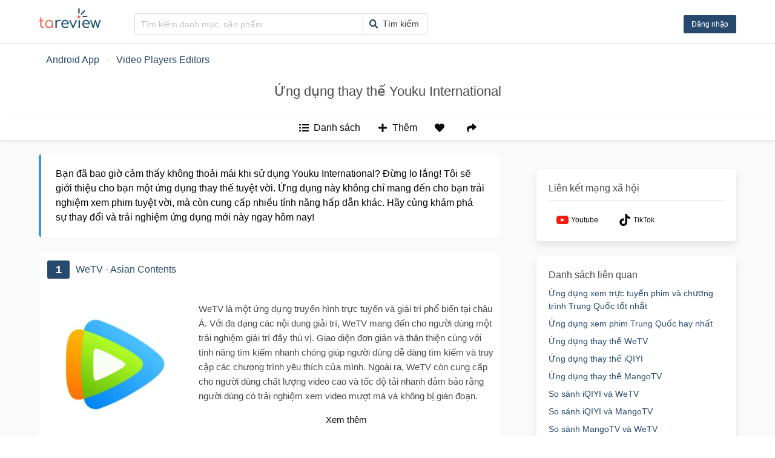

--- FILE ---
content_type: text/html; charset=utf-8
request_url: https://tareview.com/ung-dung-thay-the-youku-international-6478a7eb48f99fb515be2fe6
body_size: 15910
content:
<!DOCTYPE html><html lang="vi"><head><meta name="viewport" content="width=device-width"/><meta charSet="utf-8"/><link rel="apple-touch-icon" sizes="180x180" href="/favicon/apple-touch-icon.png"/><link rel="icon" type="image/png" sizes="32x32" href="/favicon/favicon-32x32.png"/><link rel="icon" type="image/png" sizes="16x16" href="/favicon/favicon-16x16.png"/><link rel="manifest" href="/favicon/site.webmanifest"/><meta name="google-adsense-account" content="ca-pub-2265364396204692"/><script async="" src="https://www.googletagmanager.com/gtag/js?id=G-3JX0JF7D5V"></script><script>
              window.dataLayer = window.dataLayer || [];
              function gtag(){dataLayer.push(arguments);}
              gtag('js', new Date());

              gtag('config', 'G-3JX0JF7D5V', {
                page_path: window.location.pathname,
              });
              </script><title>Ứng dụng thay thế Youku International</title><meta name="robots" content="index,follow"/><meta name="googlebot" content="index,follow"/><meta name="description" content="Bạn đã bao giờ cảm thấy không thoải mái khi sử dụng Youku International? Đừng lo lắng! Tôi sẽ giới thiệu cho bạn một ..."/><meta property="og:title" content="Ứng dụng thay thế Youku International"/><meta property="og:description" content="Bạn đã bao giờ cảm thấy không thoải mái khi sử dụng Youku International? Đừng lo lắng! Tôi sẽ giới thiệu cho bạn một ..."/><meta property="og:url" content="https://tareview.com/ung-dung-thay-the-youku-international-6478a7eb48f99fb515be2fe6"/><meta property="og:type" content="website"/><meta property="og:image" content="https://tareview.com/images/og_tareview_logo.png"/><meta property="og:image:alt" content="tareview"/><meta property="og:image:width" content="561"/><meta property="og:image:height" content="294"/><meta property="og:site_name" content="tareview.com"/><link rel="canonical" href="https://tareview.com/ung-dung-thay-the-youku-international-6478a7eb48f99fb515be2fe6"/><script type="application/ld+json">{
    "@context": "https://schema.org",
    "@type": "BreadcrumbList",
    "itemListElement": [
      {
        "@type": "ListItem",
        "position": 1,
        "item": {
          "@id": "https://tareview.com/danh-muc/android-app",
          "name": "Android App"
        }
      },{
        "@type": "ListItem",
        "position": 2,
        "item": {
          "@id": "https://tareview.com/danh-muc/app-video-players-editors",
          "name": "Video Players Editors"
        }
      }
     ]
  }</script><script async="" src="https://pagead2.googlesyndication.com/pagead/js/adsbygoogle.js?client=ca-pub-2265364396204692" crossorigin="anonymous"></script><script type="application/ld+json">{
    "@context": "https://schema.org",
    "@type": "Article",
    "mainEntityOfPage": {
      "@type": "WebPage",
      "@id": "https://tareview.com/ung-dung-thay-the-youku-international-6478a7eb48f99fb515be2fe6"
    },
    "headline": "Ứng dụng thay thế Youku International",
    "image": [
      "https://is1-ssl.mzstatic.com/image/thumb/Purple122/v4/f1/ee/43/f1ee4337-2f61-62e6-8db7-ff27bbfe6a6d/AppIcon-0-0-1x_U007emarketing-0-0-0-7-0-0-sRGB-0-0-0-GLES2_U002c0-512MB-85-220-0-0.png/246x0w.webp","https://is4-ssl.mzstatic.com/image/thumb/Purple126/v4/6b/d4/1f/6bd41fe0-96b9-671b-2d57-6792a2b92a48/AppIcon-0-0-1x_U007emarketing-0-0-0-7-0-0-sRGB-0-0-0-GLES2_U002c0-512MB-85-220-0-0.png/246x0w.webp","https://is2-ssl.mzstatic.com/image/thumb/Purple126/v4/59/28/21/592821ca-cef2-65bf-3042-352e5d4fb753/AppIcon-0-0-1x_U007emarketing-0-0-0-5-0-0-sRGB-0-0-0-GLES2_U002c0-512MB-85-220-0-0.png/246x0w.webp"
     ],
    "datePublished": "",
    "dateModified": "2023-07-22T00:46:34+07:00",
    "author": {"@type": "Person","name": "tareview.com"},
    "publisher": {
      "@type": "Organization",
      "name": "tareview.com",
      "logo": {
        "@type": "ImageObject",
        "url": "https://tareview.com/images/og_tareview_logo.png"
      }
    },
    "description": "Bạn đã bao giờ cảm thấy không thoải mái khi sử dụng Youku International? Đừng lo lắng! Tôi sẽ giới thiệu cho bạn một ..."
  }</script><meta name="next-head-count" content="26"/><link rel="preload" href="/_next/static/css/3b99364d4a3202ba.css" as="style"/><link rel="stylesheet" href="/_next/static/css/3b99364d4a3202ba.css" data-n-g=""/><link rel="preload" href="/_next/static/css/aecad0316bddfb98.css" as="style"/><link rel="stylesheet" href="/_next/static/css/aecad0316bddfb98.css" data-n-p=""/><noscript data-n-css=""></noscript><script defer="" nomodule="" src="/_next/static/chunks/polyfills-5cd94c89d3acac5f.js"></script><script src="/_next/static/chunks/webpack-1fdbdc357cdcd526.js" defer=""></script><script src="/_next/static/chunks/framework-a87821de553db91d.js" defer=""></script><script src="/_next/static/chunks/main-d29c559d426037b6.js" defer=""></script><script src="/_next/static/chunks/pages/_app-4cece8e98833745e.js" defer=""></script><script src="/_next/static/chunks/d7eeaac4-1ab2c52e758af606.js" defer=""></script><script src="/_next/static/chunks/536-4847f3f8cff95f13.js" defer=""></script><script src="/_next/static/chunks/210-46a92e6ca73bdaf0.js" defer=""></script><script src="/_next/static/chunks/572-668c0bba8ef6de57.js" defer=""></script><script src="/_next/static/chunks/215-6d9bf9b57f269a20.js" defer=""></script><script src="/_next/static/chunks/214-61dbd246c9346dff.js" defer=""></script><script src="/_next/static/chunks/574-68feae1eda20ae5d.js" defer=""></script><script src="/_next/static/chunks/pages/topic/%5Bid%5D-cf356d3a9dffe318.js" defer=""></script><script src="/_next/static/SqxouaOXka9VvPEKeu7CE/_buildManifest.js" defer=""></script><script src="/_next/static/SqxouaOXka9VvPEKeu7CE/_ssgManifest.js" defer=""></script><script src="/_next/static/SqxouaOXka9VvPEKeu7CE/_middlewareManifest.js" defer=""></script><style id="__jsx-1a02eba9c10f3b48">.nav.jsx-1a02eba9c10f3b48{-webkit-box-flex:1;-webkit-flex:1;-moz-box-flex:1;-ms-flex:1;flex:1;margin:8px auto}.navbar-item.jsx-1a02eba9c10f3b48 form.jsx-1a02eba9c10f3b48{-webkit-box-flex:1;-webkit-flex:1;-moz-box-flex:1;-ms-flex:1;flex:1}.icon.jsx-1a02eba9c10f3b48{margin-right:5px;color:var(--primary)}.search-text.jsx-1a02eba9c10f3b48{font-size:.85rem}.input.jsx-1a02eba9c10f3b48,.button.jsx-1a02eba9c10f3b48{font-size:.9rem}@media(min-width:768px){.nav.jsx-1a02eba9c10f3b48{margin:0}}form.jsx-1a02eba9c10f3b48 .input-control.jsx-1a02eba9c10f3b48{width:100%}</style><style id="__jsx-2a75f7d66a7005b4">.navbar-end.jsx-2a75f7d66a7005b4{-webkit-box-flex:1;-webkit-flex:1;-moz-box-flex:1;-ms-flex:1;flex:1;-webkit-box-pack:end;-webkit-justify-content:flex-end;-moz-box-pack:end;-ms-flex-pack:end;justify-content:flex-end;display:-webkit-box;display:-webkit-flex;display:-moz-box;display:-ms-flexbox;display:flex}.icon.jsx-2a75f7d66a7005b4{font-size:1.2rem}.button.jsx-2a75f7d66a7005b4 .angle-icon.jsx-2a75f7d66a7005b4{margin-left:0}.action-container button{margin-left:auto;font-size:.95rem;font-weight:550}div.loading.jsx-2a75f7d66a7005b4{width:120px;height:2.5rem}@media(min-width:768px){}</style><style id="__jsx-4b3111650896545b">h3.jsx-4b3111650896545b{font-size:1.3rem}.auth-body.jsx-4b3111650896545b{display:-webkit-box;display:-webkit-flex;display:-moz-box;display:-ms-flexbox;display:flex;-webkit-box-flex:1;-webkit-flex:1 0 auto;-moz-box-flex:1;-ms-flex:1 0 auto;flex:1 0 auto;-webkit-box-orient:vertical;-webkit-box-direction:normal;-webkit-flex-direction:column;-moz-box-orient:vertical;-moz-box-direction:normal;-ms-flex-direction:column;flex-direction:column;text-align:center;-webkit-box-align:center;-webkit-align-items:center;-moz-box-align:center;-ms-flex-align:center;align-items:center}.auth-link.jsx-4b3111650896545b{width:260px;padding:7px 10px;margin-bottom:20px;display:-webkit-box;display:-webkit-flex;display:-moz-box;display:-ms-flexbox;display:flex;-webkit-box-align:center;-webkit-align-items:center;-moz-box-align:center;-ms-flex-align:center;align-items:center;-webkit-box-pack:unset;-webkit-justify-content:unset;-moz-box-pack:unset;-ms-flex-pack:unset;justify-content:unset}.auth-link.jsx-4b3111650896545b>div.jsx-4b3111650896545b{margin-right:10px}@media(min-width:768px){}</style><style id="__jsx-90dc3f5b3d3c1d6a">.modal-background.light.jsx-90dc3f5b3d3c1d6a{background-color:var(--bg-dark-light)}.modal-content.jsx-90dc3f5b3d3c1d6a{background-color:var(--bg-color)}.content-body.jsx-90dc3f5b3d3c1d6a{margin-top:3rem;padding:0 1rem}.action-container{display:-webkit-box;display:-webkit-flex;display:-moz-box;display:-ms-flexbox;display:flex}.close-icon.jsx-90dc3f5b3d3c1d6a{position:absolute;right:0;padding:10px 15px;background-color:transparent;border:0;cursor:pointer}</style><style id="__jsx-d6008f3a6cc995e6">header.jsx-d6008f3a6cc995e6{padding-top:5px;padding-bottom:5px;-webkit-box-shadow:0 1px 1px rgba(0,0,0,.1);-moz-box-shadow:0 1px 1px rgba(0,0,0,.1);box-shadow:0 1px 1px rgba(0,0,0,.1);margin-bottom:1px}picture.jsx-d6008f3a6cc995e6{height:33px}.navbar.jsx-d6008f3a6cc995e6{-webkit-box-align:end;-webkit-align-items:flex-end;-moz-box-align:end;-ms-flex-align:end;align-items:flex-end}hr.jsx-d6008f3a6cc995e6{margin-bottom:0;margin-top:0}.navbar .navbar-burger.jsx-d6008f3a6cc995e6{position:absolute;left:0}.navbar .navbar-brand.jsx-d6008f3a6cc995e6{padding-bottom:5px;-webkit-box-pack:center;-webkit-justify-content:center;-moz-box-pack:center;-ms-flex-pack:center;justify-content:center}.navbar .navbar-brand.jsx-d6008f3a6cc995e6 img{max-height:unset}@media(min-width:768px){.navbar .navbar-brand.jsx-d6008f3a6cc995e6{margin-right:2rem}}@media(min-width:992px){hr.jsx-d6008f3a6cc995e6{margin-top:1.5rem}}</style><style id="__jsx-89e44b30ea7a979c">@media(min-width:768px){.breadcrumb.jsx-89e44b30ea7a979c li.jsx-89e44b30ea7a979c+li.jsx-89e44b30ea7a979c::before{content:"·"}}</style><style id="__jsx-b873ae11c5609cd3">.dropdown-content.jsx-b873ae11c5609cd3{text-align:left;max-height:200px;overflow-y:auto;max-width:80vw}</style><style id="__jsx-892adea2b8f4bc3d">.dropdown-content.jsx-892adea2b8f4bc3d{padding:.75rem;min-height:250px;overflow-y:auto;max-width:100vw;max-height:300px;min-width:300px;text-align:left;font-size:.9rem}input.jsx-892adea2b8f4bc3d{margin-top:.5rem;margin-bottom:.75rem}.dropdown-content.jsx-892adea2b8f4bc3d li.jsx-892adea2b8f4bc3d{padding:5px 0}li.jsx-892adea2b8f4bc3d:hover{cursor:pointer;color:var(--primary)}</style><style id="__jsx-9eb3f29b4e2ac79a">.sticky.jsx-9eb3f29b4e2ac79a{background:var(--bg-color);position:-webkit-sticky;position:sticky;z-index:1;top:0;-webkit-box-shadow:0 2px 4px rgba(0,0,0,.1);-moz-box-shadow:0 2px 4px rgba(0,0,0,.1);box-shadow:0 2px 4px rgba(0,0,0,.1)}.button.jsx-9eb3f29b4e2ac79a .favorited{color:red}.topic-action-container.jsx-9eb3f29b4e2ac79a .dropdown-menu{max-width:500px}.topic-action-container.jsx-9eb3f29b4e2ac79a .dropdown-menu a{overflow:hidden;-o-text-overflow:ellipsis;text-overflow:ellipsis}</style><style id="__jsx-9b25218bbea25097">.share-box.jsx-9b25218bbea25097{display:-webkit-box;display:-webkit-flex;display:-moz-box;display:-ms-flexbox;display:flex;-webkit-box-pack:center;-webkit-justify-content:center;-moz-box-pack:center;-ms-flex-pack:center;justify-content:center;-webkit-box-align:center;-webkit-align-items:center;-moz-box-align:center;-ms-flex-align:center;align-items:center;padding:1rem}.share-item.jsx-9b25218bbea25097{margin-right:1rem}</style><style id="__jsx-a0f532571016cfa0">.message-body.jsx-a0f532571016cfa0{color:#000!important;background-color:#fff!important}</style><style id="__jsx-d4a166f3072a4378">hr.jsx-d4a166f3072a4378{margin:.5rem 0 1rem}</style><style id="__jsx-df2f4d2d82477a4b">.readmore-container.jsx-df2f4d2d82477a4b{margin-top:.75rem}</style><style id="__jsx-2462d5cc8e9f6b5e">textarea.jsx-2462d5cc8e9f6b5e{margin-top:10px}.card-content.jsx-2462d5cc8e9f6b5e{padding:.75rem 1rem}.new-label.jsx-2462d5cc8e9f6b5e{text-align:left;font-size:.95rem;margin-bottom:.5rem}</style><style id="__jsx-9da3c782e041f66c">.general-icon.jsx-9da3c782e041f66c svg{margin-left:-7px}.tabs.jsx-9da3c782e041f66c{font-size:.975rem}.tab-item.jsx-9da3c782e041f66c{cursor:pointer;-webkit-box-align:center;-webkit-align-items:center;-moz-box-align:center;-ms-flex-align:center;align-items:center;border-bottom-color:#dbdbdb;border-bottom-style:solid;border-bottom-width:1px;color:#4a4a4a;display:-webkit-box;display:-webkit-flex;display:-moz-box;display:-ms-flexbox;display:flex;-webkit-box-pack:center;-webkit-justify-content:center;-moz-box-pack:center;-ms-flex-pack:center;justify-content:center;margin-bottom:-1px;padding:.5em 1em;vertical-align:top}li.is-active .tab-item.jsx-9da3c782e041f66c{border-bottom-color:#485fc7;color:#485fc7}.tabs.jsx-9da3c782e041f66c .pros-tab.is-active.jsx-9da3c782e041f66c .tab-item.jsx-9da3c782e041f66c{border-bottom-color:var(--success);color:var(--success)}.tabs.jsx-9da3c782e041f66c .cons-tab.is-active.jsx-9da3c782e041f66c .tab-item.jsx-9da3c782e041f66c{border-bottom-color:var(--gray);color:var(--gray)}.tab-contents.jsx-9da3c782e041f66c{background-color:var(--bg-color);min-height:1rem}.tab-content-item.jsx-9da3c782e041f66c{display:none}.tab-content-item.is-active.jsx-9da3c782e041f66c{display:block}.reviews.jsx-9da3c782e041f66c{padding:0 10px;margin-bottom:1.5rem}.reviews.jsx-9da3c782e041f66c h4.jsx-9da3c782e041f66c{margin-bottom:10px}.table.jsx-9da3c782e041f66c th.jsx-9da3c782e041f66c{text-align:right;width:50%}</style><style id="__jsx-451e6c60f1e80527">.vote-container.jsx-451e6c60f1e80527{min-height:500px}h3.jsx-451e6c60f1e80527,.voting-list.jsx-451e6c60f1e80527{margin-bottom:1rem}.tab-item.jsx-451e6c60f1e80527{cursor:pointer;-webkit-box-align:center;-webkit-align-items:center;-moz-box-align:center;-ms-flex-align:center;align-items:center;border-bottom-color:#dbdbdb;border-bottom-style:solid;border-bottom-width:1px;color:#4a4a4a;display:-webkit-box;display:-webkit-flex;display:-moz-box;display:-ms-flexbox;display:flex;-webkit-box-pack:center;-webkit-justify-content:center;-moz-box-pack:center;-ms-flex-pack:center;justify-content:center;margin-bottom:-1px;padding:.5em 1em;vertical-align:top}li.is-active .tab-item.jsx-451e6c60f1e80527{border-bottom-color:#485fc7;color:#485fc7}.voting-list.jsx-451e6c60f1e80527{padding:0 10px;min-height:400px;max-height:400px;overflow-y:auto}</style><style id="__jsx-ab877a4fcb8a1352">.box.jsx-ab877a4fcb8a1352 hr{margin:.5rem 0 1rem}</style><style id="__jsx-b06482bc60628815">.relative-item.jsx-b06482bc60628815{margin-bottom:.5rem;font-size:.9rem}.sidebar.jsx-b06482bc60628815 h3.jsx-b06482bc60628815{padding-bottom:.5rem}</style><style id="__jsx-1ebff53a06df1566">.sidebar.jsx-1ebff53a06df1566 h3.jsx-1ebff53a06df1566{padding-bottom:.5rem}.sidebar.jsx-1ebff53a06df1566 .tag.jsx-1ebff53a06df1566{margin-right:10px;margin-bottom:5px}@media(min-width:768px){}</style><style id="__jsx-8bf595277ecec905">.sidebar:not(:first-child){margin-top:1.5rem}@media(min-width:992px){.sidebar-wrapper.jsx-8bf595277ecec905{max-width:330px;margin-left:auto}}</style><style id="__jsx-532d5f13ea1547ba">.main-section{margin-top:1.5rem}</style><style id="__jsx-13507e7f80a9922a">.info-section.jsx-13507e7f80a9922a{background:var(--bg-color)}.info-section.jsx-13507e7f80a9922a .columns.jsx-13507e7f80a9922a{margin-bottom:0}.topic-info.jsx-13507e7f80a9922a{padding-top:1.5rem;padding-bottom:1.5rem}.base-product.jsx-13507e7f80a9922a{margin-bottom:2rem}.topic-detail.jsx-13507e7f80a9922a iframe{width:100%;min-height:350px}h1.jsx-13507e7f80a9922a{font-size:1.35rem;font-weight:normal;font-weight:500}@media(min-width:992px){}</style><style id="__jsx-7b3528d3ab274f87">footer.jsx-7b3528d3ab274f87{background-color:#ebebeb;padding:1rem}.link-item.jsx-7b3528d3ab274f87{font-size:.9rem;margin-left:1rem}@media(min-width:768px){.content.jsx-7b3528d3ab274f87{display:-webkit-box;display:-webkit-flex;display:-moz-box;display:-ms-flexbox;display:flex;-webkit-box-align:center;-webkit-align-items:center;-moz-box-align:center;-ms-flex-align:center;align-items:center;-webkit-box-pack:center;-webkit-justify-content:center;-moz-box-pack:center;-ms-flex-pack:center;justify-content:center;text-align:center}}</style><style id="__jsx-752fd4895c32053a">.scroll-top.jsx-752fd4895c32053a{position:fixed;width:auto;right:1rem;bottom:2rem;-webkit-box-align:center;-webkit-align-items:center;-moz-box-align:center;-ms-flex-align:center;align-items:center;height:20px;-webkit-box-pack:center;-webkit-justify-content:center;-moz-box-pack:center;-ms-flex-pack:center;justify-content:center;z-index:1000;cursor:pointer;-webkit-animation:fadeIn.3s;-moz-animation:fadeIn.3s;-o-animation:fadeIn.3s;animation:fadeIn.3s;-webkit-transition:opacity.4s;-moz-transition:opacity.4s;-o-transition:opacity.4s;transition:opacity.4s;opacity:.7}.scroll-top.jsx-752fd4895c32053a:hover{opacity:1}button.jsx-752fd4895c32053a{display:none}button.show-scroll-btn.jsx-752fd4895c32053a{display:block}@-webkit-keyframes fadeIn{0%{opacity:0}100%{opacity:.5}}@-moz-keyframes fadeIn{0%{opacity:0}100%{opacity:.5}}@-o-keyframes fadeIn{0%{opacity:0}100%{opacity:.5}}@keyframes fadeIn{0%{opacity:0}100%{opacity:.5}}</style><style id="__jsx-22a09e8c4f3ae58e">:root{--bg-color:#fff;--card-color:#fff;--primary:#27496d;--secondary:#ee6f57;--success:#48c774;--danger:#d9534f;--gray:#808080;--bg-dark-light:rgba(0, 0, 0, 0.5);--html-overflow-y:auto}[data-theme="dark"]{--bg-color:#121212;--card-color:#fff;--primary:#27496d;--secondary:#ee6f57;--danger:#d9534f;--success:#48c774;--gray:#808080}html{overflow-y:var(--html-overflow-y)}.section{padding:1rem 0}@media(min-width:768px){.section{padding:2rem 1.5rem}}a.thumbnail-link{text-decoration:none;color:unset}.loading{position:relative;background-color:#e2e2e2}.loading::after{display:block;content:"";position:absolute;width:100%;height:100%;-webkit-transform:translateX(-100%);-moz-transform:translateX(-100%);-ms-transform:translateX(-100%);-o-transform:translateX(-100%);transform:translateX(-100%);background:-webkit-gradient(linear,left top,right top,from(transparent),color-stop(rgba(255,255,255,.2)),to(transparent));background:-webkit-linear-gradient(left,transparent,rgba(255,255,255,.2),transparent);background:-moz-linear-gradient(left,transparent,rgba(255,255,255,.2),transparent);background:-o-linear-gradient(left,transparent,rgba(255,255,255,.2),transparent);background:linear-gradient(90deg,transparent,rgba(255,255,255,.2),transparent);-webkit-animation:loading.8s infinite;-moz-animation:loading.8s infinite;-o-animation:loading.8s infinite;animation:loading.8s infinite}@-webkit-keyframes loading{100%{-webkit-transform:translateX(100%);transform:translateX(100%)}}@-moz-keyframes loading{100%{-moz-transform:translateX(100%);transform:translateX(100%)}}@-o-keyframes loading{100%{-o-transform:translateX(100%);transform:translateX(100%)}}@keyframes loading{100%{-webkit-transform:translateX(100%);-moz-transform:translateX(100%);-o-transform:translateX(100%);transform:translateX(100%)}}</style><style id="__jsx-e5a11d15ce9b9c60">.page-layout.jsx-e5a11d15ce9b9c60{background-color:var(--bg-color)}.main-body.jsx-e5a11d15ce9b9c60{background-color:#fafafa;min-height:-webkit-calc(100vh - 2rem);min-height:-moz-calc(100vh - 2rem);min-height:calc(100vh - 2rem);padding-bottom:2.5rem}.section.jsx-e5a11d15ce9b9c60{padding-top:2.5rem;padding-left:1rem;padding-right:1rem}</style></head><body><style id="__jsx-1a02eba9c10f3b48">.nav.jsx-1a02eba9c10f3b48{-webkit-box-flex:1;-webkit-flex:1;-moz-box-flex:1;-ms-flex:1;flex:1;margin:8px auto}.navbar-item.jsx-1a02eba9c10f3b48 form.jsx-1a02eba9c10f3b48{-webkit-box-flex:1;-webkit-flex:1;-moz-box-flex:1;-ms-flex:1;flex:1}.icon.jsx-1a02eba9c10f3b48{margin-right:5px;color:var(--primary)}.search-text.jsx-1a02eba9c10f3b48{font-size:.85rem}.input.jsx-1a02eba9c10f3b48,.button.jsx-1a02eba9c10f3b48{font-size:.9rem}@media(min-width:768px){.nav.jsx-1a02eba9c10f3b48{margin:0}}form.jsx-1a02eba9c10f3b48 .input-control.jsx-1a02eba9c10f3b48{width:100%}</style><style id="__jsx-2a75f7d66a7005b4">.navbar-end.jsx-2a75f7d66a7005b4{-webkit-box-flex:1;-webkit-flex:1;-moz-box-flex:1;-ms-flex:1;flex:1;-webkit-box-pack:end;-webkit-justify-content:flex-end;-moz-box-pack:end;-ms-flex-pack:end;justify-content:flex-end;display:-webkit-box;display:-webkit-flex;display:-moz-box;display:-ms-flexbox;display:flex}.icon.jsx-2a75f7d66a7005b4{font-size:1.2rem}.button.jsx-2a75f7d66a7005b4 .angle-icon.jsx-2a75f7d66a7005b4{margin-left:0}.action-container button{margin-left:auto;font-size:.95rem;font-weight:550}div.loading.jsx-2a75f7d66a7005b4{width:120px;height:2.5rem}@media(min-width:768px){}</style><style id="__jsx-4b3111650896545b">h3.jsx-4b3111650896545b{font-size:1.3rem}.auth-body.jsx-4b3111650896545b{display:-webkit-box;display:-webkit-flex;display:-moz-box;display:-ms-flexbox;display:flex;-webkit-box-flex:1;-webkit-flex:1 0 auto;-moz-box-flex:1;-ms-flex:1 0 auto;flex:1 0 auto;-webkit-box-orient:vertical;-webkit-box-direction:normal;-webkit-flex-direction:column;-moz-box-orient:vertical;-moz-box-direction:normal;-ms-flex-direction:column;flex-direction:column;text-align:center;-webkit-box-align:center;-webkit-align-items:center;-moz-box-align:center;-ms-flex-align:center;align-items:center}.auth-link.jsx-4b3111650896545b{width:260px;padding:7px 10px;margin-bottom:20px;display:-webkit-box;display:-webkit-flex;display:-moz-box;display:-ms-flexbox;display:flex;-webkit-box-align:center;-webkit-align-items:center;-moz-box-align:center;-ms-flex-align:center;align-items:center;-webkit-box-pack:unset;-webkit-justify-content:unset;-moz-box-pack:unset;-ms-flex-pack:unset;justify-content:unset}.auth-link.jsx-4b3111650896545b>div.jsx-4b3111650896545b{margin-right:10px}@media(min-width:768px){}</style><style id="__jsx-90dc3f5b3d3c1d6a">.modal-background.light.jsx-90dc3f5b3d3c1d6a{background-color:var(--bg-dark-light)}.modal-content.jsx-90dc3f5b3d3c1d6a{background-color:var(--bg-color)}.content-body.jsx-90dc3f5b3d3c1d6a{margin-top:3rem;padding:0 1rem}.action-container{display:-webkit-box;display:-webkit-flex;display:-moz-box;display:-ms-flexbox;display:flex}.close-icon.jsx-90dc3f5b3d3c1d6a{position:absolute;right:0;padding:10px 15px;background-color:transparent;border:0;cursor:pointer}</style><style id="__jsx-d6008f3a6cc995e6">header.jsx-d6008f3a6cc995e6{padding-top:5px;padding-bottom:5px;-webkit-box-shadow:0 1px 1px rgba(0,0,0,.1);-moz-box-shadow:0 1px 1px rgba(0,0,0,.1);box-shadow:0 1px 1px rgba(0,0,0,.1);margin-bottom:1px}picture.jsx-d6008f3a6cc995e6{height:33px}.navbar.jsx-d6008f3a6cc995e6{-webkit-box-align:end;-webkit-align-items:flex-end;-moz-box-align:end;-ms-flex-align:end;align-items:flex-end}hr.jsx-d6008f3a6cc995e6{margin-bottom:0;margin-top:0}.navbar .navbar-burger.jsx-d6008f3a6cc995e6{position:absolute;left:0}.navbar .navbar-brand.jsx-d6008f3a6cc995e6{padding-bottom:5px;-webkit-box-pack:center;-webkit-justify-content:center;-moz-box-pack:center;-ms-flex-pack:center;justify-content:center}.navbar .navbar-brand.jsx-d6008f3a6cc995e6 img{max-height:unset}@media(min-width:768px){.navbar .navbar-brand.jsx-d6008f3a6cc995e6{margin-right:2rem}}@media(min-width:992px){hr.jsx-d6008f3a6cc995e6{margin-top:1.5rem}}</style><style id="__jsx-89e44b30ea7a979c">@media(min-width:768px){.breadcrumb.jsx-89e44b30ea7a979c li.jsx-89e44b30ea7a979c+li.jsx-89e44b30ea7a979c::before{content:"·"}}</style><style id="__jsx-b873ae11c5609cd3">.dropdown-content.jsx-b873ae11c5609cd3{text-align:left;max-height:200px;overflow-y:auto;max-width:80vw}</style><style id="__jsx-892adea2b8f4bc3d">.dropdown-content.jsx-892adea2b8f4bc3d{padding:.75rem;min-height:250px;overflow-y:auto;max-width:100vw;max-height:300px;min-width:300px;text-align:left;font-size:.9rem}input.jsx-892adea2b8f4bc3d{margin-top:.5rem;margin-bottom:.75rem}.dropdown-content.jsx-892adea2b8f4bc3d li.jsx-892adea2b8f4bc3d{padding:5px 0}li.jsx-892adea2b8f4bc3d:hover{cursor:pointer;color:var(--primary)}</style><style id="__jsx-9eb3f29b4e2ac79a">.sticky.jsx-9eb3f29b4e2ac79a{background:var(--bg-color);position:-webkit-sticky;position:sticky;z-index:1;top:0;-webkit-box-shadow:0 2px 4px rgba(0,0,0,.1);-moz-box-shadow:0 2px 4px rgba(0,0,0,.1);box-shadow:0 2px 4px rgba(0,0,0,.1)}.button.jsx-9eb3f29b4e2ac79a .favorited{color:red}.topic-action-container.jsx-9eb3f29b4e2ac79a .dropdown-menu{max-width:500px}.topic-action-container.jsx-9eb3f29b4e2ac79a .dropdown-menu a{overflow:hidden;-o-text-overflow:ellipsis;text-overflow:ellipsis}</style><style id="__jsx-9b25218bbea25097">.share-box.jsx-9b25218bbea25097{display:-webkit-box;display:-webkit-flex;display:-moz-box;display:-ms-flexbox;display:flex;-webkit-box-pack:center;-webkit-justify-content:center;-moz-box-pack:center;-ms-flex-pack:center;justify-content:center;-webkit-box-align:center;-webkit-align-items:center;-moz-box-align:center;-ms-flex-align:center;align-items:center;padding:1rem}.share-item.jsx-9b25218bbea25097{margin-right:1rem}</style><style id="__jsx-a0f532571016cfa0">.message-body.jsx-a0f532571016cfa0{color:#000!important;background-color:#fff!important}</style><style id="__jsx-d4a166f3072a4378">hr.jsx-d4a166f3072a4378{margin:.5rem 0 1rem}</style><style id="__jsx-df2f4d2d82477a4b">.readmore-container.jsx-df2f4d2d82477a4b{margin-top:.75rem}</style><style id="__jsx-2462d5cc8e9f6b5e">textarea.jsx-2462d5cc8e9f6b5e{margin-top:10px}.card-content.jsx-2462d5cc8e9f6b5e{padding:.75rem 1rem}.new-label.jsx-2462d5cc8e9f6b5e{text-align:left;font-size:.95rem;margin-bottom:.5rem}</style><style id="__jsx-9da3c782e041f66c">.general-icon.jsx-9da3c782e041f66c svg{margin-left:-7px}.tabs.jsx-9da3c782e041f66c{font-size:.975rem}.tab-item.jsx-9da3c782e041f66c{cursor:pointer;-webkit-box-align:center;-webkit-align-items:center;-moz-box-align:center;-ms-flex-align:center;align-items:center;border-bottom-color:#dbdbdb;border-bottom-style:solid;border-bottom-width:1px;color:#4a4a4a;display:-webkit-box;display:-webkit-flex;display:-moz-box;display:-ms-flexbox;display:flex;-webkit-box-pack:center;-webkit-justify-content:center;-moz-box-pack:center;-ms-flex-pack:center;justify-content:center;margin-bottom:-1px;padding:.5em 1em;vertical-align:top}li.is-active .tab-item.jsx-9da3c782e041f66c{border-bottom-color:#485fc7;color:#485fc7}.tabs.jsx-9da3c782e041f66c .pros-tab.is-active.jsx-9da3c782e041f66c .tab-item.jsx-9da3c782e041f66c{border-bottom-color:var(--success);color:var(--success)}.tabs.jsx-9da3c782e041f66c .cons-tab.is-active.jsx-9da3c782e041f66c .tab-item.jsx-9da3c782e041f66c{border-bottom-color:var(--gray);color:var(--gray)}.tab-contents.jsx-9da3c782e041f66c{background-color:var(--bg-color);min-height:1rem}.tab-content-item.jsx-9da3c782e041f66c{display:none}.tab-content-item.is-active.jsx-9da3c782e041f66c{display:block}.reviews.jsx-9da3c782e041f66c{padding:0 10px;margin-bottom:1.5rem}.reviews.jsx-9da3c782e041f66c h4.jsx-9da3c782e041f66c{margin-bottom:10px}.table.jsx-9da3c782e041f66c th.jsx-9da3c782e041f66c{text-align:right;width:50%}</style><style id="__jsx-451e6c60f1e80527">.vote-container.jsx-451e6c60f1e80527{min-height:500px}h3.jsx-451e6c60f1e80527,.voting-list.jsx-451e6c60f1e80527{margin-bottom:1rem}.tab-item.jsx-451e6c60f1e80527{cursor:pointer;-webkit-box-align:center;-webkit-align-items:center;-moz-box-align:center;-ms-flex-align:center;align-items:center;border-bottom-color:#dbdbdb;border-bottom-style:solid;border-bottom-width:1px;color:#4a4a4a;display:-webkit-box;display:-webkit-flex;display:-moz-box;display:-ms-flexbox;display:flex;-webkit-box-pack:center;-webkit-justify-content:center;-moz-box-pack:center;-ms-flex-pack:center;justify-content:center;margin-bottom:-1px;padding:.5em 1em;vertical-align:top}li.is-active .tab-item.jsx-451e6c60f1e80527{border-bottom-color:#485fc7;color:#485fc7}.voting-list.jsx-451e6c60f1e80527{padding:0 10px;min-height:400px;max-height:400px;overflow-y:auto}</style><style id="__jsx-ab877a4fcb8a1352">.box.jsx-ab877a4fcb8a1352 hr{margin:.5rem 0 1rem}</style><style id="__jsx-b06482bc60628815">.relative-item.jsx-b06482bc60628815{margin-bottom:.5rem;font-size:.9rem}.sidebar.jsx-b06482bc60628815 h3.jsx-b06482bc60628815{padding-bottom:.5rem}</style><style id="__jsx-1ebff53a06df1566">.sidebar.jsx-1ebff53a06df1566 h3.jsx-1ebff53a06df1566{padding-bottom:.5rem}.sidebar.jsx-1ebff53a06df1566 .tag.jsx-1ebff53a06df1566{margin-right:10px;margin-bottom:5px}@media(min-width:768px){}</style><style id="__jsx-8bf595277ecec905">.sidebar:not(:first-child){margin-top:1.5rem}@media(min-width:992px){.sidebar-wrapper.jsx-8bf595277ecec905{max-width:330px;margin-left:auto}}</style><style id="__jsx-532d5f13ea1547ba">.main-section{margin-top:1.5rem}</style><style id="__jsx-13507e7f80a9922a">.info-section.jsx-13507e7f80a9922a{background:var(--bg-color)}.info-section.jsx-13507e7f80a9922a .columns.jsx-13507e7f80a9922a{margin-bottom:0}.topic-info.jsx-13507e7f80a9922a{padding-top:1.5rem;padding-bottom:1.5rem}.base-product.jsx-13507e7f80a9922a{margin-bottom:2rem}.topic-detail.jsx-13507e7f80a9922a iframe{width:100%;min-height:350px}h1.jsx-13507e7f80a9922a{font-size:1.35rem;font-weight:normal;font-weight:500}@media(min-width:992px){}</style><style id="__jsx-7b3528d3ab274f87">footer.jsx-7b3528d3ab274f87{background-color:#ebebeb;padding:1rem}.link-item.jsx-7b3528d3ab274f87{font-size:.9rem;margin-left:1rem}@media(min-width:768px){.content.jsx-7b3528d3ab274f87{display:-webkit-box;display:-webkit-flex;display:-moz-box;display:-ms-flexbox;display:flex;-webkit-box-align:center;-webkit-align-items:center;-moz-box-align:center;-ms-flex-align:center;align-items:center;-webkit-box-pack:center;-webkit-justify-content:center;-moz-box-pack:center;-ms-flex-pack:center;justify-content:center;text-align:center}}</style><style id="__jsx-752fd4895c32053a">.scroll-top.jsx-752fd4895c32053a{position:fixed;width:auto;right:1rem;bottom:2rem;-webkit-box-align:center;-webkit-align-items:center;-moz-box-align:center;-ms-flex-align:center;align-items:center;height:20px;-webkit-box-pack:center;-webkit-justify-content:center;-moz-box-pack:center;-ms-flex-pack:center;justify-content:center;z-index:1000;cursor:pointer;-webkit-animation:fadeIn.3s;-moz-animation:fadeIn.3s;-o-animation:fadeIn.3s;animation:fadeIn.3s;-webkit-transition:opacity.4s;-moz-transition:opacity.4s;-o-transition:opacity.4s;transition:opacity.4s;opacity:.7}.scroll-top.jsx-752fd4895c32053a:hover{opacity:1}button.jsx-752fd4895c32053a{display:none}button.show-scroll-btn.jsx-752fd4895c32053a{display:block}@-webkit-keyframes fadeIn{0%{opacity:0}100%{opacity:.5}}@-moz-keyframes fadeIn{0%{opacity:0}100%{opacity:.5}}@-o-keyframes fadeIn{0%{opacity:0}100%{opacity:.5}}@keyframes fadeIn{0%{opacity:0}100%{opacity:.5}}</style><style id="__jsx-22a09e8c4f3ae58e">:root{--bg-color:#fff;--card-color:#fff;--primary:#27496d;--secondary:#ee6f57;--success:#48c774;--danger:#d9534f;--gray:#808080;--bg-dark-light:rgba(0, 0, 0, 0.5);--html-overflow-y:auto}[data-theme="dark"]{--bg-color:#121212;--card-color:#fff;--primary:#27496d;--secondary:#ee6f57;--danger:#d9534f;--success:#48c774;--gray:#808080}html{overflow-y:var(--html-overflow-y)}.section{padding:1rem 0}@media(min-width:768px){.section{padding:2rem 1.5rem}}a.thumbnail-link{text-decoration:none;color:unset}.loading{position:relative;background-color:#e2e2e2}.loading::after{display:block;content:"";position:absolute;width:100%;height:100%;-webkit-transform:translateX(-100%);-moz-transform:translateX(-100%);-ms-transform:translateX(-100%);-o-transform:translateX(-100%);transform:translateX(-100%);background:-webkit-gradient(linear,left top,right top,from(transparent),color-stop(rgba(255,255,255,.2)),to(transparent));background:-webkit-linear-gradient(left,transparent,rgba(255,255,255,.2),transparent);background:-moz-linear-gradient(left,transparent,rgba(255,255,255,.2),transparent);background:-o-linear-gradient(left,transparent,rgba(255,255,255,.2),transparent);background:linear-gradient(90deg,transparent,rgba(255,255,255,.2),transparent);-webkit-animation:loading.8s infinite;-moz-animation:loading.8s infinite;-o-animation:loading.8s infinite;animation:loading.8s infinite}@-webkit-keyframes loading{100%{-webkit-transform:translateX(100%);transform:translateX(100%)}}@-moz-keyframes loading{100%{-moz-transform:translateX(100%);transform:translateX(100%)}}@-o-keyframes loading{100%{-o-transform:translateX(100%);transform:translateX(100%)}}@keyframes loading{100%{-webkit-transform:translateX(100%);-moz-transform:translateX(100%);-o-transform:translateX(100%);transform:translateX(100%)}}</style><style id="__jsx-e5a11d15ce9b9c60">.page-layout.jsx-e5a11d15ce9b9c60{background-color:var(--bg-color)}.main-body.jsx-e5a11d15ce9b9c60{background-color:#fafafa;min-height:-webkit-calc(100vh - 2rem);min-height:-moz-calc(100vh - 2rem);min-height:calc(100vh - 2rem);padding-bottom:2.5rem}.section.jsx-e5a11d15ce9b9c60{padding-top:2.5rem;padding-left:1rem;padding-right:1rem}</style><div id="__next"><div data-theme="light" class="jsx-e5a11d15ce9b9c60 page-layout"><header class="jsx-d6008f3a6cc995e6"><div class="jsx-d6008f3a6cc995e6 container is-max-widescreen"><nav role="navigation" aria-label="main navigation" class="jsx-d6008f3a6cc995e6 navbar"><div class="jsx-d6008f3a6cc995e6 navbar-brand"><a class="navbar-item" href="/"><picture><img src="/images/tareview_logo.svg" alt="TaReview danh gia san pham cong nghe, ung dung" width="102px" height="33px"/></picture></a><a role="button" aria-label="menu" aria-expanded="false" class="jsx-d6008f3a6cc995e6 navbar-burger"><span aria-hidden="true" class="jsx-d6008f3a6cc995e6"></span><span aria-hidden="true" class="jsx-d6008f3a6cc995e6"></span><span aria-hidden="true" class="jsx-d6008f3a6cc995e6"></span></a></div><div class="jsx-d6008f3a6cc995e6 navbar-menu"><div class="jsx-1a02eba9c10f3b48 nav"><div class="jsx-1a02eba9c10f3b48 navbar-item"><form class="jsx-1a02eba9c10f3b48"><div class="jsx-1a02eba9c10f3b48 field has-addons"><div class="jsx-1a02eba9c10f3b48 control input-control"><input type="search" name="q" autoComplete="off" placeholder="Tìm kiếm danh mục, sản phẩm" class="jsx-1a02eba9c10f3b48 input"/></div><div class="jsx-1a02eba9c10f3b48 control"><button class="jsx-1a02eba9c10f3b48 button"><span class="jsx-1a02eba9c10f3b48 icon"><svg stroke="currentColor" fill="currentColor" stroke-width="0" viewBox="0 0 512 512" height="1em" width="1em" xmlns="http://www.w3.org/2000/svg"><path d="M505 442.7L405.3 343c-4.5-4.5-10.6-7-17-7H372c27.6-35.3 44-79.7 44-128C416 93.1 322.9 0 208 0S0 93.1 0 208s93.1 208 208 208c48.3 0 92.7-16.4 128-44v16.3c0 6.4 2.5 12.5 7 17l99.7 99.7c9.4 9.4 24.6 9.4 33.9 0l28.3-28.3c9.4-9.4 9.4-24.6.1-34zM208 336c-70.7 0-128-57.2-128-128 0-70.7 57.2-128 128-128 70.7 0 128 57.2 128 128 0 70.7-57.2 128-128 128z"></path></svg></span><span class="jsx-1a02eba9c10f3b48 search-text">Tìm kiếm</span></button></div></div></form></div></div><nav class="jsx-2a75f7d66a7005b4 navbar-end"><div class="jsx-2a75f7d66a7005b4 dropdown is-right is-hoverable loading"><div class="jsx-2a75f7d66a7005b4 dropdown-trigger"><div aria-haspopup="true" aria-controls="dropdown-menu" class="jsx-2a75f7d66a7005b4"><span class="jsx-2a75f7d66a7005b4"></span></div></div></div></nav></div><div class="base-modal"><div class="jsx-90dc3f5b3d3c1d6a modal"><div class="jsx-90dc3f5b3d3c1d6a modal-background default"></div><div class="jsx-90dc3f5b3d3c1d6a modal-content mt-5"><button type="button" class="jsx-90dc3f5b3d3c1d6a close-icon"><span class="jsx-90dc3f5b3d3c1d6a icon"><svg xmlns="http://www.w3.org/2000/svg" x="0" y="0" enable-background="new 0 0 512.001 512.001" version="1.1" viewBox="0 0 512.001 512.001" xml:space="preserve" width="16px" height="16px"><path d="M284.286 256.002L506.143 34.144c7.811-7.811 7.811-20.475 0-28.285-7.811-7.81-20.475-7.811-28.285 0L256 227.717 34.143 5.859c-7.811-7.811-20.475-7.811-28.285 0-7.81 7.811-7.811 20.475 0 28.285l221.857 221.857L5.858 477.859c-7.811 7.811-7.811 20.475 0 28.285a19.938 19.938 0 0014.143 5.857 19.94 19.94 0 0014.143-5.857L256 284.287l221.857 221.857c3.905 3.905 9.024 5.857 14.143 5.857s10.237-1.952 14.143-5.857c7.811-7.811 7.811-20.475 0-28.285L284.286 256.002z"></path></svg></span></button><div class="jsx-90dc3f5b3d3c1d6a content-body"><div class="jsx-4b3111650896545b mb-5 auth-body"><div class="jsx-4b3111650896545b mb-5"><h3 class="jsx-4b3111650896545b mb-3">Chào mừng bạn</h3><p class="jsx-4b3111650896545b">Đăng nhập để lưu danh sách bạn yêu thích, <!-- --><br class="jsx-4b3111650896545b"/> đánh giá từng sản phẩm.<!-- --></p></div><button class="jsx-4b3111650896545b button is-light auth-link"><div class="jsx-4b3111650896545b"><span style="box-sizing:border-box;display:inline-block;overflow:hidden;width:initial;height:initial;background:none;opacity:1;border:0;margin:0;padding:0;position:relative;max-width:100%"><span style="box-sizing:border-box;display:block;width:initial;height:initial;background:none;opacity:1;border:0;margin:0;padding:0;max-width:100%"><img style="display:block;max-width:100%;width:initial;height:initial;background:none;opacity:1;border:0;margin:0;padding:0" alt="" aria-hidden="true" src="data:image/svg+xml,%3csvg%20xmlns=%27http://www.w3.org/2000/svg%27%20version=%271.1%27%20width=%2720%27%20height=%2720%27/%3e"/></span><img alt="Login with Google" src="[data-uri]" decoding="async" data-nimg="intrinsic" style="position:absolute;top:0;left:0;bottom:0;right:0;box-sizing:border-box;padding:0;border:none;margin:auto;display:block;width:0;height:0;min-width:100%;max-width:100%;min-height:100%;max-height:100%"/><noscript><img alt="Login with Google" srcSet="/images/google-icon.svg 1x, /images/google-icon.svg 2x" src="/images/google-icon.svg" decoding="async" data-nimg="intrinsic" style="position:absolute;top:0;left:0;bottom:0;right:0;box-sizing:border-box;padding:0;border:none;margin:auto;display:block;width:0;height:0;min-width:100%;max-width:100%;min-height:100%;max-height:100%" loading="lazy"/></noscript></span></div><p class="jsx-4b3111650896545b">Đăng nhập bằng Google</p></button><button class="jsx-4b3111650896545b button is-light auth-link"><div class="jsx-4b3111650896545b"><span style="box-sizing:border-box;display:inline-block;overflow:hidden;width:initial;height:initial;background:none;opacity:1;border:0;margin:0;padding:0;position:relative;max-width:100%"><span style="box-sizing:border-box;display:block;width:initial;height:initial;background:none;opacity:1;border:0;margin:0;padding:0;max-width:100%"><img style="display:block;max-width:100%;width:initial;height:initial;background:none;opacity:1;border:0;margin:0;padding:0" alt="" aria-hidden="true" src="data:image/svg+xml,%3csvg%20xmlns=%27http://www.w3.org/2000/svg%27%20version=%271.1%27%20width=%2720%27%20height=%2720%27/%3e"/></span><img alt="Login with Facebook" src="[data-uri]" decoding="async" data-nimg="intrinsic" style="position:absolute;top:0;left:0;bottom:0;right:0;box-sizing:border-box;padding:0;border:none;margin:auto;display:block;width:0;height:0;min-width:100%;max-width:100%;min-height:100%;max-height:100%"/><noscript><img alt="Login with Facebook" srcSet="/images/facebook-2.svg 1x, /images/facebook-2.svg 2x" src="/images/facebook-2.svg" decoding="async" data-nimg="intrinsic" style="position:absolute;top:0;left:0;bottom:0;right:0;box-sizing:border-box;padding:0;border:none;margin:auto;display:block;width:0;height:0;min-width:100%;max-width:100%;min-height:100%;max-height:100%" loading="lazy"/></noscript></span></div><p class="jsx-4b3111650896545b">Đăng nhập bằng Facebook</p></button></div></div></div></div></div></nav></div></header><main id="main-body" class="jsx-e5a11d15ce9b9c60 main-body"><section class="jsx-13507e7f80a9922a info-section px-4"><div class="jsx-13507e7f80a9922a container is-max-widescreen mt-4 pl-3"><nav aria-label="breadcrumbs" class="jsx-89e44b30ea7a979c breadcrumb"><ul class="jsx-89e44b30ea7a979c"><li class="jsx-89e44b30ea7a979c"><a class="jsx-89e44b30ea7a979c" href="/chu-de/android-app">Android App</a></li><li class="jsx-89e44b30ea7a979c"><a class="jsx-89e44b30ea7a979c" href="/chu-de/app-video-players-editors">Video Players Editors</a></li></ul></nav></div><div class="jsx-13507e7f80a9922a topic-info has-text-centered"><h1 class="jsx-13507e7f80a9922a">Ứng dụng thay thế Youku International</h1></div></section><section class="jsx-9eb3f29b4e2ac79a sticky has-text-centered"><div class="jsx-9eb3f29b4e2ac79a topic-action-container"><div class="dropdown"><div class="dropdown-trigger"><button aria-haspopup="true" class="jsx-b873ae11c5609cd3 button is-white"><span class="jsx-b873ae11c5609cd3 icon"><svg stroke="currentColor" fill="currentColor" stroke-width="0" viewBox="0 0 512 512" height="1em" width="1em" xmlns="http://www.w3.org/2000/svg"><path d="M48 48a48 48 0 1 0 48 48 48 48 0 0 0-48-48zm0 160a48 48 0 1 0 48 48 48 48 0 0 0-48-48zm0 160a48 48 0 1 0 48 48 48 48 0 0 0-48-48zm448 16H176a16 16 0 0 0-16 16v32a16 16 0 0 0 16 16h320a16 16 0 0 0 16-16v-32a16 16 0 0 0-16-16zm0-320H176a16 16 0 0 0-16 16v32a16 16 0 0 0 16 16h320a16 16 0 0 0 16-16V80a16 16 0 0 0-16-16zm0 160H176a16 16 0 0 0-16 16v32a16 16 0 0 0 16 16h320a16 16 0 0 0 16-16v-32a16 16 0 0 0-16-16z"></path></svg></span><span class="jsx-b873ae11c5609cd3">Danh sách</span></button></div></div><div class="dropdown"><div class="dropdown-trigger"><button class="jsx-892adea2b8f4bc3d button is-white"><span class="jsx-892adea2b8f4bc3d icon"><svg stroke="currentColor" fill="currentColor" stroke-width="0" viewBox="0 0 448 512" height="1em" width="1em" xmlns="http://www.w3.org/2000/svg"><path d="M416 208H272V64c0-17.67-14.33-32-32-32h-32c-17.67 0-32 14.33-32 32v144H32c-17.67 0-32 14.33-32 32v32c0 17.67 14.33 32 32 32h144v144c0 17.67 14.33 32 32 32h32c17.67 0 32-14.33 32-32V304h144c17.67 0 32-14.33 32-32v-32c0-17.67-14.33-32-32-32z"></path></svg></span><span class="jsx-892adea2b8f4bc3d">Thêm</span></button></div><div class="Toastify"></div></div><button title="Thêm vào mục yêu thích" class="jsx-9eb3f29b4e2ac79a button is-white"><span class="jsx-9eb3f29b4e2ac79a icon"><svg stroke="currentColor" fill="currentColor" stroke-width="0" viewBox="0 0 512 512" height="1em" width="1em" xmlns="http://www.w3.org/2000/svg"><path d="M462.3 62.6C407.5 15.9 326 24.3 275.7 76.2L256 96.5l-19.7-20.3C186.1 24.3 104.5 15.9 49.7 62.6c-62.8 53.6-66.1 149.8-9.9 207.9l193.5 199.8c12.5 12.9 32.8 12.9 45.3 0l193.5-199.8c56.3-58.1 53-154.3-9.8-207.9z"></path></svg></span><span class="jsx-9eb3f29b4e2ac79a"></span></button><button title="Chia sẽ lên mạng xã hội" class="jsx-9eb3f29b4e2ac79a button is-white"><span class="jsx-9eb3f29b4e2ac79a icon"><svg stroke="currentColor" fill="currentColor" stroke-width="0" viewBox="0 0 512 512" height="1em" width="1em" xmlns="http://www.w3.org/2000/svg"><path d="M503.691 189.836L327.687 37.851C312.281 24.546 288 35.347 288 56.015v80.053C127.371 137.907 0 170.1 0 322.326c0 61.441 39.581 122.309 83.333 154.132 13.653 9.931 33.111-2.533 28.077-18.631C66.066 312.814 132.917 274.316 288 272.085V360c0 20.7 24.3 31.453 39.687 18.164l176.004-152c11.071-9.562 11.086-26.753 0-36.328z"></path></svg></span></button></div></section><div class="base-modal"><div class="jsx-90dc3f5b3d3c1d6a modal"><div class="jsx-90dc3f5b3d3c1d6a modal-background light"></div><div class="jsx-90dc3f5b3d3c1d6a modal-content mt-5"><button type="button" class="jsx-90dc3f5b3d3c1d6a close-icon"><span class="jsx-90dc3f5b3d3c1d6a icon"><svg xmlns="http://www.w3.org/2000/svg" x="0" y="0" enable-background="new 0 0 512.001 512.001" version="1.1" viewBox="0 0 512.001 512.001" xml:space="preserve" width="16px" height="16px"><path d="M284.286 256.002L506.143 34.144c7.811-7.811 7.811-20.475 0-28.285-7.811-7.81-20.475-7.811-28.285 0L256 227.717 34.143 5.859c-7.811-7.811-20.475-7.811-28.285 0-7.81 7.811-7.811 20.475 0 28.285l221.857 221.857L5.858 477.859c-7.811 7.811-7.811 20.475 0 28.285a19.938 19.938 0 0014.143 5.857 19.94 19.94 0 0014.143-5.857L256 284.287l221.857 221.857c3.905 3.905 9.024 5.857 14.143 5.857s10.237-1.952 14.143-5.857c7.811-7.811 7.811-20.475 0-28.285L284.286 256.002z"></path></svg></span></button><div class="jsx-90dc3f5b3d3c1d6a content-body"><div class="jsx-9b25218bbea25097 mb-5 vote-container"><h3 class="jsx-9b25218bbea25097 has-text-centered">Chia sẻ <!-- -->Ứng dụng thay thế Youku International<!-- --></h3><div class="jsx-9b25218bbea25097 share-box"><span class="jsx-9b25218bbea25097 share-item"><button aria-label="facebook" class="react-share__ShareButton" style="background-color:transparent;border:none;padding:0;font:inherit;color:inherit;cursor:pointer"><svg viewBox="0 0 64 64" width="32" height="32"><circle cx="32" cy="32" r="31" fill="#3b5998"></circle><path d="M34.1,47V33.3h4.6l0.7-5.3h-5.3v-3.4c0-1.5,0.4-2.6,2.6-2.6l2.8,0v-4.8c-0.5-0.1-2.2-0.2-4.1-0.2 c-4.1,0-6.9,2.5-6.9,7V28H24v5.3h4.6V47H34.1z" fill="white"></path></svg></button></span><span class="jsx-9b25218bbea25097 share-item"><button aria-label="telegram" class="react-share__ShareButton" style="background-color:transparent;border:none;padding:0;font:inherit;color:inherit;cursor:pointer"><svg viewBox="0 0 64 64" width="32" height="32"><circle cx="32" cy="32" r="31" fill="#37aee2"></circle><path d="m45.90873,15.44335c-0.6901,-0.0281 -1.37668,0.14048 -1.96142,0.41265c-0.84989,0.32661 -8.63939,3.33986 -16.5237,6.39174c-3.9685,1.53296 -7.93349,3.06593 -10.98537,4.24067c-3.05012,1.1765 -5.34694,2.05098 -5.4681,2.09312c-0.80775,0.28096 -1.89996,0.63566 -2.82712,1.72788c-0.23354,0.27218 -0.46884,0.62161 -0.58825,1.10275c-0.11941,0.48114 -0.06673,1.09222 0.16682,1.5716c0.46533,0.96052 1.25376,1.35737 2.18443,1.71383c3.09051,0.99037 6.28638,1.93508 8.93263,2.8236c0.97632,3.44171 1.91401,6.89571 2.84116,10.34268c0.30554,0.69185 0.97105,0.94823 1.65764,0.95525l-0.00351,0.03512c0,0 0.53908,0.05268 1.06412,-0.07375c0.52679,-0.12292 1.18879,-0.42846 1.79109,-0.99212c0.662,-0.62161 2.45836,-2.38812 3.47683,-3.38552l7.6736,5.66477l0.06146,0.03512c0,0 0.84989,0.59703 2.09312,0.68132c0.62161,0.04214 1.4399,-0.07726 2.14229,-0.59176c0.70766,-0.51626 1.1765,-1.34683 1.396,-2.29506c0.65673,-2.86224 5.00979,-23.57745 5.75257,-27.00686l-0.02107,0.08077c0.51977,-1.93157 0.32837,-3.70159 -0.87096,-4.74991c-0.60054,-0.52152 -1.2924,-0.7498 -1.98425,-0.77965l0,0.00176zm-0.2072,3.29069c0.04741,0.0439 0.0439,0.0439 0.00351,0.04741c-0.01229,-0.00351 0.14048,0.2072 -0.15804,1.32576l-0.01229,0.04214l-0.00878,0.03863c-0.75858,3.50668 -5.15554,24.40802 -5.74203,26.96472c-0.08077,0.34417 -0.11414,0.31959 -0.09482,0.29852c-0.1756,-0.02634 -0.50045,-0.16506 -0.52679,-0.1756l-13.13468,-9.70175c4.4988,-4.33199 9.09945,-8.25307 13.744,-12.43229c0.8218,-0.41265 0.68483,-1.68573 -0.29852,-1.70681c-1.04305,0.24584 -1.92279,0.99564 -2.8798,1.47502c-5.49971,3.2626 -11.11882,6.13186 -16.55882,9.49279c-2.792,-0.97105 -5.57873,-1.77704 -8.15298,-2.57601c2.2336,-0.89555 4.00889,-1.55579 5.75608,-2.23009c3.05188,-1.1765 7.01687,-2.7042 10.98537,-4.24067c7.94051,-3.06944 15.92667,-6.16346 16.62028,-6.43037l0.05619,-0.02283l0.05268,-0.02283c0.19316,-0.0878 0.30378,-0.09658 0.35471,-0.10009c0,0 -0.01756,-0.05795 -0.00351,-0.04566l-0.00176,0zm-20.91715,22.0638l2.16687,1.60145c-0.93418,0.91311 -1.81743,1.77353 -2.45485,2.38812l0.28798,-3.98957" fill="white"></path></svg></button></span><span class="jsx-9b25218bbea25097 share-item"><button aria-label="twitter" class="react-share__ShareButton" style="background-color:transparent;border:none;padding:0;font:inherit;color:inherit;cursor:pointer"><svg viewBox="0 0 64 64" width="32" height="32"><circle cx="32" cy="32" r="31" fill="#00aced"></circle><path d="M48,22.1c-1.2,0.5-2.4,0.9-3.8,1c1.4-0.8,2.4-2.1,2.9-3.6c-1.3,0.8-2.7,1.3-4.2,1.6 C41.7,19.8,40,19,38.2,19c-3.6,0-6.6,2.9-6.6,6.6c0,0.5,0.1,1,0.2,1.5c-5.5-0.3-10.3-2.9-13.5-6.9c-0.6,1-0.9,2.1-0.9,3.3 c0,2.3,1.2,4.3,2.9,5.5c-1.1,0-2.1-0.3-3-0.8c0,0,0,0.1,0,0.1c0,3.2,2.3,5.8,5.3,6.4c-0.6,0.1-1.1,0.2-1.7,0.2c-0.4,0-0.8,0-1.2-0.1 c0.8,2.6,3.3,4.5,6.1,4.6c-2.2,1.8-5.1,2.8-8.2,2.8c-0.5,0-1.1,0-1.6-0.1c2.9,1.9,6.4,2.9,10.1,2.9c12.1,0,18.7-10,18.7-18.7 c0-0.3,0-0.6,0-0.8C46,24.5,47.1,23.4,48,22.1z" fill="white"></path></svg></button></span></div></div></div></div></div></div><section class="jsx-532d5f13ea1547ba main-section"><div class="jsx-532d5f13ea1547ba container is-max-widescreen"><div class="jsx-13507e7f80a9922a topic-detail"><div class="jsx-13507e7f80a9922a columns"><div class="jsx-13507e7f80a9922a column is-8"><article class="jsx-a0f532571016cfa0 message is-info"><div class="jsx-a0f532571016cfa0 message-body">Bạn đã bao giờ cảm thấy không thoải mái khi sử dụng Youku International? Đừng lo lắng! Tôi sẽ giới thiệu cho bạn một ứng dụng thay thế tuyệt vời. Ứng dụng này không chỉ mang đến cho bạn trải nghiệm xem phim tuyệt vời, mà còn cung cấp nhiều tính năng hấp dẫn khác. Hãy cùng khám phá sự thay đổi và trải nghiệm ứng dụng mới này ngay hôm nay!</div></article><div class="jsx-d4a166f3072a4378 product-list"></div><div class="base-modal"><div class="jsx-90dc3f5b3d3c1d6a modal"><div class="jsx-90dc3f5b3d3c1d6a modal-background light"></div><div class="jsx-90dc3f5b3d3c1d6a modal-content mt-5"><button type="button" class="jsx-90dc3f5b3d3c1d6a close-icon"><span class="jsx-90dc3f5b3d3c1d6a icon"><svg xmlns="http://www.w3.org/2000/svg" x="0" y="0" enable-background="new 0 0 512.001 512.001" version="1.1" viewBox="0 0 512.001 512.001" xml:space="preserve" width="16px" height="16px"><path d="M284.286 256.002L506.143 34.144c7.811-7.811 7.811-20.475 0-28.285-7.811-7.81-20.475-7.811-28.285 0L256 227.717 34.143 5.859c-7.811-7.811-20.475-7.811-28.285 0-7.81 7.811-7.811 20.475 0 28.285l221.857 221.857L5.858 477.859c-7.811 7.811-7.811 20.475 0 28.285a19.938 19.938 0 0014.143 5.857 19.94 19.94 0 0014.143-5.857L256 284.287l221.857 221.857c3.905 3.905 9.024 5.857 14.143 5.857s10.237-1.952 14.143-5.857c7.811-7.811 7.811-20.475 0-28.285L284.286 256.002z"></path></svg></span></button><div class="jsx-90dc3f5b3d3c1d6a content-body"><div class="jsx-451e6c60f1e80527 mb-5 vote-container"><h3 class="jsx-451e6c60f1e80527 has-text-centered"><span class="jsx-451e6c60f1e80527">Thêm đánh giá cho </span><span class="jsx-451e6c60f1e80527"></span></h3><div class="jsx-451e6c60f1e80527 voting-list"><div class="jsx-9da3c782e041f66c"><div class="jsx-9da3c782e041f66c tabs is-centered"><ul class="jsx-9da3c782e041f66c"><li class="jsx-9da3c782e041f66c is-active pros-tab"><span class="jsx-9da3c782e041f66c tab-item"><span class="jsx-9da3c782e041f66c icon"><svg stroke="currentColor" fill="currentColor" stroke-width="0" viewBox="0 0 448 512" height="1em" width="1em" xmlns="http://www.w3.org/2000/svg"><path d="M34.9 289.5l-22.2-22.2c-9.4-9.4-9.4-24.6 0-33.9L207 39c9.4-9.4 24.6-9.4 33.9 0l194.3 194.3c9.4 9.4 9.4 24.6 0 33.9L413 289.4c-9.5 9.5-25 9.3-34.3-.4L264 168.6V456c0 13.3-10.7 24-24 24h-32c-13.3 0-24-10.7-24-24V168.6L69.2 289.1c-9.3 9.8-24.8 10-34.3.4z"></path></svg></span>Ưu điểm<!-- --></span></li><li class="jsx-9da3c782e041f66c cons-tab"><span class="jsx-9da3c782e041f66c tab-item"><span class="jsx-9da3c782e041f66c icon"><svg stroke="currentColor" fill="currentColor" stroke-width="0" viewBox="0 0 448 512" height="1em" width="1em" xmlns="http://www.w3.org/2000/svg"><path d="M413.1 222.5l22.2 22.2c9.4 9.4 9.4 24.6 0 33.9L241 473c-9.4 9.4-24.6 9.4-33.9 0L12.7 278.6c-9.4-9.4-9.4-24.6 0-33.9l22.2-22.2c9.5-9.5 25-9.3 34.3.4L184 343.4V56c0-13.3 10.7-24 24-24h32c13.3 0 24 10.7 24 24v287.4l114.8-120.5c9.3-9.8 24.8-10 34.3-.4z"></path></svg></span>Nhược điểm<!-- --></span></li></ul></div><div class="jsx-9da3c782e041f66c tab-contents"><div class="jsx-9da3c782e041f66c is-active tab-content-item"><div class="jsx-9da3c782e041f66c pros-reviews"><div class="jsx-df2f4d2d82477a4b"><div class="jsx-df2f4d2d82477a4b "></div></div><div class="jsx-2462d5cc8e9f6b5e card"><div class="jsx-2462d5cc8e9f6b5e card-content"><form class="jsx-2462d5cc8e9f6b5e"><input name="title" placeholder="Thêm mới ưu điểm" type="text" required="" class="jsx-2462d5cc8e9f6b5e input is-small"/><textarea name="content" placeholder="Chi tiết" rows="2" class="jsx-2462d5cc8e9f6b5e textarea is-small"></textarea><input type="submit" style="display:none" class="jsx-2462d5cc8e9f6b5e"/></form></div></div><div class="jsx-2462d5cc8e9f6b5e mt-5 has-text-centered"><button class="jsx-2462d5cc8e9f6b5e button is-light is-small mr-3">Trở lại</button><button type="submit" class="jsx-2462d5cc8e9f6b5e button is-primary is-small">Lưu đánh giá</button></div></div></div><div class="jsx-9da3c782e041f66c tab-content-item"><div class="jsx-9da3c782e041f66c cons-reviews"><div class="jsx-df2f4d2d82477a4b"><div class="jsx-df2f4d2d82477a4b "></div></div><div class="jsx-2462d5cc8e9f6b5e card"><div class="jsx-2462d5cc8e9f6b5e card-content"><form class="jsx-2462d5cc8e9f6b5e"><input name="title" placeholder="Thêm mới nhược điểm" type="text" required="" class="jsx-2462d5cc8e9f6b5e input is-small"/><textarea name="content" placeholder="Chi tiết" rows="2" class="jsx-2462d5cc8e9f6b5e textarea is-small"></textarea><input type="submit" style="display:none" class="jsx-2462d5cc8e9f6b5e"/></form></div></div><div class="jsx-2462d5cc8e9f6b5e mt-5 has-text-centered"><button class="jsx-2462d5cc8e9f6b5e button is-light is-small mr-3">Trở lại</button><button type="submit" class="jsx-2462d5cc8e9f6b5e button is-primary is-small">Lưu đánh giá</button></div></div></div></div></div></div></div></div></div></div></div></div><div class="jsx-13507e7f80a9922a column is-4"><div class="jsx-8bf595277ecec905 sidebar-wrapper"><div class="jsx-b3e1b6a7c9b96113 sidebar"><div class="jsx-b3e1b6a7c9b96113"></div></div><div class="jsx-ab877a4fcb8a1352 sidebar"><div class="jsx-ab877a4fcb8a1352 box"><h3 class="jsx-ab877a4fcb8a1352">Liên kết mạng xã hội</h3><hr class="jsx-ab877a4fcb8a1352"/><div class="jsx-ab877a4fcb8a1352"><a href="https://www.youtube.com/channel/UC2xWIwfAzNCrtL-3PssM1KQ" class="jsx-ab877a4fcb8a1352 button is-small is-white mr-2"><svg xmlns="http://www.w3.org/2000/svg" x="0" y="0" enable-background="new 0 0 461.001 461.001" version="1.1" viewBox="0 0 461.001 461.001" xml:space="preserve" width="20" height="20"><path fill="#F61C0D" d="M365.257 67.393H95.744C42.866 67.393 0 110.259 0 163.137v134.728c0 52.878 42.866 95.744 95.744 95.744h269.513c52.878 0 95.744-42.866 95.744-95.744V163.137c0-52.878-42.866-95.744-95.744-95.744zm-64.751 169.663l-126.06 60.123c-3.359 1.602-7.239-.847-7.239-4.568V168.607c0-3.774 3.982-6.22 7.348-4.514l126.06 63.881c3.748 1.899 3.683 7.274-.109 9.082z"></path></svg><span class="jsx-ab877a4fcb8a1352 ml-1">Youtube</span></a><a href="https://tiktok.com/@tareview.com" class="jsx-ab877a4fcb8a1352 button is-small is-white"><svg xmlns="http://www.w3.org/2000/svg" width="20" height="20" viewBox="0 0 32 32"><path d="M16.708.027C18.453 0 20.188.016 21.921 0c.105 2.041.839 4.12 2.333 5.563 1.491 1.479 3.6 2.156 5.652 2.385v5.369c-1.923-.063-3.855-.463-5.6-1.291-.76-.344-1.468-.787-2.161-1.24-.009 3.896.016 7.787-.025 11.667-.104 1.864-.719 3.719-1.803 5.255-1.744 2.557-4.771 4.224-7.88 4.276-1.907.109-3.812-.411-5.437-1.369C4.307 29.027 2.412 26.12 2.136 23a22.3 22.3 0 01-.016-1.984c.24-2.537 1.495-4.964 3.443-6.615 2.208-1.923 5.301-2.839 8.197-2.297.027 1.975-.052 3.948-.052 5.923-1.323-.428-2.869-.308-4.025.495a4.618 4.618 0 00-1.819 2.333c-.276.676-.197 1.427-.181 2.145.317 2.188 2.421 4.027 4.667 3.828 1.489-.016 2.916-.88 3.692-2.145.251-.443.532-.896.547-1.417.131-2.385.079-4.76.095-7.145.011-5.375-.016-10.735.025-16.093z"></path></svg><span class="jsx-ab877a4fcb8a1352 ml-1">TikTok</span></a></div></div></div><div class="jsx-b06482bc60628815 sidebar relative-box"><div class="jsx-b06482bc60628815 box"><h3 class="jsx-b06482bc60628815">Danh sách liên quan</h3><ul class="jsx-b06482bc60628815"></ul></div></div><div class="jsx-1ebff53a06df1566 sidebar"><div class="jsx-1ebff53a06df1566 box"><h3 class="jsx-1ebff53a06df1566">Danh mục liên quan</h3><a class="jsx-1ebff53a06df1566 tag" href="/danh-muc/android-app">Android App</a><a class="jsx-1ebff53a06df1566 tag" href="/danh-muc/app-video-players-editors">Video Players Editors</a></div></div></div></div></div></div></div></section></main><footer class="jsx-7b3528d3ab274f87 footer"><div class="jsx-7b3528d3ab274f87 content"><div class="jsx-7b3528d3ab274f87 has-text-centered"><small class="jsx-7b3528d3ab274f87">© Copyright 2022 tareview.com</small></div><div class="jsx-7b3528d3ab274f87 has-text-centered"><a class="jsx-7b3528d3ab274f87 link-item" href="/page/privacy-policy">Privacy Policy</a><a class="jsx-7b3528d3ab274f87 link-item" href="/page/chinh-sach-bao-mat">Chính sách bảo mật</a></div></div></footer><div class="jsx-752fd4895c32053a scroll-top"><button title="Go Top" class="jsx-752fd4895c32053a button is-white"><span class="jsx-752fd4895c32053a icon"><svg stroke="currentColor" fill="currentColor" stroke-width="0" viewBox="0 0 512 512" height="1em" width="1em" xmlns="http://www.w3.org/2000/svg"><path d="M8 256C8 119 119 8 256 8s248 111 248 248-111 248-248 248S8 393 8 256zm292 116V256h70.9c10.7 0 16.1-13 8.5-20.5L264.5 121.2c-4.7-4.7-12.2-4.7-16.9 0l-115 114.3c-7.6 7.6-2.2 20.5 8.5 20.5H212v116c0 6.6 5.4 12 12 12h64c6.6 0 12-5.4 12-12z"></path></svg></span></button></div></div></div><script id="__NEXT_DATA__" type="application/json">{"props":{"pageProps":{"layout":"free","topic":{"_id":"6478a7eb48f99fb515be2fe6","name":"Ứng dụng thay thế Youku International","type":"alt","slug":"ung-dung-thay-the-youku-international","description":"Bạn đã bao giờ cảm thấy không thoải mái khi sử dụng Youku International? Đừng lo lắng! Tôi sẽ giới thiệu cho bạn một ứng dụng thay thế tuyệt vời. Ứng dụng này không chỉ mang đến cho bạn trải nghiệm xem phim tuyệt vời, mà còn cung cấp nhiều tính năng hấp dẫn khác. Hãy cùng khám phá sự thay đổi và trải nghiệm ứng dụng mới này ngay hôm nay!","published":true,"meta":null,"images":[{"url":"https://is2-ssl.mzstatic.com/image/thumb/Purple126/v4/59/28/21/592821ca-cef2-65bf-3042-352e5d4fb753/AppIcon-0-0-1x_U007emarketing-0-0-0-5-0-0-sRGB-0-0-0-GLES2_U002c0-512MB-85-220-0-0.png/246x0w.webp","path":"images/icon-mangotv-aa1fbe21ddca9f0b83ae3ce19fa8f6c28a4b13af.webp","__typename":"TopicImage"}],"tags":[{"_id":"6290912afb38be371b60fa1a","name":"Android App","slug":"android-app","type":"app","order":20,"__typename":"Tag"},{"_id":"629496838feacb1c6e870ea9","name":"Video Players Editors","slug":"app-video-players-editors","type":"app","order":1000,"__typename":"Tag"}],"source":{"_id":"629498c38feacb1c6e8742a8","name":"Youku International","slug":"youku-international","type":"app","medias":[{"path":null,"url":"https://play-lh.googleusercontent.com/a4hIo4MHu8qN80Kn8geFqOgehbI9eJA1akvOhBMdABAf4AFs41e2bgxhLvukG4JrSK0=s180","__typename":"ProductImage"},{"path":null,"url":"https://play-lh.googleusercontent.com/--IGRbcqtpnWMVqvbJwNdoWWFlqFq2uLh5V-AwjeSYfZEWu34xuqUQrzYExm2BUlow=w720-h310","__typename":"ProductImage"},{"path":null,"url":"https://play-lh.googleusercontent.com/bwRv4MGS9iolrhy-A5oOnWUaAeLnx8J8v5m8ufrVmbilqNsQR49xnn4j6DoxMwwNR4sE=w720-h310","__typename":"ProductImage"}],"description":"\u003cp class=\"ql-align-justify\"\u003eYouku International là một nền tảng truyền thông kỹ thuật số hàng đầu tại Trung Quốc. Được thành lập vào năm 2006, Youku cung cấp các dịch vụ liên quan đến video trực tuyến, bao gồm cả phát trực tiếp và video on-demand, với hơn 580 triệu người dùng đăng ký. Năm 2016, Youku trở thành một phần của Tập đoàn Alibaba, một trong những công ty công nghệ lớn nhất thế giới. Youku International có trụ sở tại Bắc Kinh và hoạt động trên toàn cầu với các thị trường chính là Trung Quốc, Hoa Kỳ và Châu Âu.\u003c/p\u003e","image":{"path":"","url":"https://play-lh.googleusercontent.com/a4hIo4MHu8qN80Kn8geFqOgehbI9eJA1akvOhBMdABAf4AFs41e2bgxhLvukG4JrSK0","__typename":"ProductImage"},"like_count":1,"dislike_count":0,"providers":[{"provider":"google_play","code":"com.youku.international.phone","rating":2.5999999046325684,"rating_count":769,"link":"https://play.google.com/store/apps/details?id=com.youku.international.phone\u0026hl=vi_VN","__typename":"ProductProvider"}],"icon":{"path":"","url":"https://play-lh.googleusercontent.com/a4hIo4MHu8qN80Kn8geFqOgehbI9eJA1akvOhBMdABAf4AFs41e2bgxhLvukG4JrSK0=w240-h480-rw","__typename":"ProductImage"},"__typename":"Product"},"favorite_count":0,"product_metas":[{"description":null,"product":{"_id":"6290c53ede34fdc134338ba0","name":"WeTV - Asian Contents","slug":"wetv-asian-contents","type":"app","medias":[{"path":null,"url":"https://is5-ssl.mzstatic.com/image/thumb/Purple122/v4/13/fc/5c/13fc5cff-3ab5-c0ea-2639-5117171058fd/f3e78055-162b-40f1-b7ac-abdf7ae9bddb_IMG_0167.png/643x0w.jpg","__typename":"ProductImage"},{"path":null,"url":"https://is2-ssl.mzstatic.com/image/thumb/Purple122/v4/40/be/e0/40bee051-e1c3-2273-eeaf-adaff29e7fd3/f0bf28d4-2051-40dd-b1ba-48169cbeacff_IMG_0170.png/643x0w.jpg","__typename":"ProductImage"},{"path":null,"url":"https://is2-ssl.mzstatic.com/image/thumb/Purple112/v4/11/e6/1c/11e61c58-3d31-f825-ea20-b2b94895212c/c910bda8-1afd-457f-a1b0-4c20c9bca1e1_IMG_0175.png/643x0w.jpg","__typename":"ProductImage"},{"path":null,"url":"https://is4-ssl.mzstatic.com/image/thumb/PurpleSource122/v4/2a/8c/54/2a8c5441-c515-7c38-f047-92161f2ba314/fbdee026-5977-44e4-8690-3e6b0339d5a8_1.jpg/300x0w.jpg","__typename":"ProductImage"},{"path":null,"url":"https://is5-ssl.mzstatic.com/image/thumb/PurpleSource122/v4/6c/99/06/6c990685-1159-874e-dbcc-89212c1c3ca5/6e67c465-68e9-44af-b42e-2215c1af67ea_2.jpg/300x0w.jpg","__typename":"ProductImage"},{"path":null,"url":"https://is4-ssl.mzstatic.com/image/thumb/PurpleSource112/v4/fb/fa/a5/fbfaa567-8714-c91d-12aa-785e313987fd/85f2bf45-b753-4a11-b005-d02a110562fa_3.jpg/300x0w.jpg","__typename":"ProductImage"},{"path":null,"url":"https://is4-ssl.mzstatic.com/image/thumb/PurpleSource112/v4/89/1a/f2/891af255-1101-3728-b9ae-0fa736f5c319/eb231fa5-89b9-40da-b19e-d55a2daf10b0_4.jpg/300x0w.jpg","__typename":"ProductImage"},{"path":null,"url":"https://is4-ssl.mzstatic.com/image/thumb/PurpleSource122/v4/52/01/19/5201190e-e9b7-b74d-7b36-32790b8d3343/955ce80d-a620-425e-9e5f-e9f8a3e7cb70_5.jpg/300x0w.jpg","__typename":"ProductImage"},{"path":null,"url":"https://is4-ssl.mzstatic.com/image/thumb/PurpleSource116/v4/6c/4a/43/6c4a4349-5f79-d14b-dab5-cee4607a23ac/66994a9b-c0f8-4fd1-b414-f8ce874ac1da_6.jpg/300x0w.jpg","__typename":"ProductImage"}],"description":"\u003cp\u003eWeTV là một ứng dụng truyền hình trực tuyến và giải trí phổ biến tại châu Á. Với đa dạng các nội dung giải trí, WeTV mang đến cho người dùng một trải nghiệm giải trí đầy thú vị. Giao diện đơn giản và thân thiện cùng với tính năng tìm kiếm nhanh chóng giúp người dùng dễ dàng tìm kiếm và truy cập các chương trình yêu thích của mình. Ngoài ra, WeTV còn cung cấp cho người dùng chất lượng video cao và tốc độ tải nhanh đảm bảo rằng người dùng có trải nghiệm xem video mượt mà và không bị gián đoạn.\u003c/p\u003e","image":{"path":"","url":"https://is1-ssl.mzstatic.com/image/thumb/Purple122/v4/f1/ee/43/f1ee4337-2f61-62e6-8db7-ff27bbfe6a6d/AppIcon-0-0-1x_U007emarketing-0-0-0-7-0-0-sRGB-0-0-0-GLES2_U002c0-512MB-85-220-0-0.png/1200x630wa.png","__typename":"ProductImage"},"like_count":1,"dislike_count":0,"providers":[{"provider":"apple:ios","code":"1457825066","rating":3.3,"rating_count":6395,"link":"https://apps.apple.com/vn/app/wetv_asian_contents/id1457825066?l=vi","__typename":"ProductProvider"},{"provider":"google_play","code":"com.tencent.qqlivei18n.tw","rating":4.125,"rating_count":44359,"link":"https://play.google.com/store/apps/details?id=com.tencent.qqlivei18n.tw\u0026hl=vi_VN","__typename":"ProductProvider"}],"icon":{"path":"images/icon-wetv-asian-dramas-more-f6fcec71e27c9627455103b83e9a886313e5b569.webp","url":"https://is1-ssl.mzstatic.com/image/thumb/Purple122/v4/f1/ee/43/f1ee4337-2f61-62e6-8db7-ff27bbfe6a6d/AppIcon-0-0-1x_U007emarketing-0-0-0-7-0-0-sRGB-0-0-0-GLES2_U002c0-512MB-85-220-0-0.png/246x0w.webp","__typename":"ProductImage"},"__typename":"Product"},"__typename":"TopicProductMeta"},{"description":null,"product":{"_id":"6290c53dde34fdc134338b9b","name":"iQIYI-Phim, TVShow, Anime","slug":"iqiyi-phim-tvshow-anime","type":"app","medias":[{"path":null,"url":"https://is5-ssl.mzstatic.com/image/thumb/Purple128/v4/17/67/bd/1767bd8f-d151-c8e4-62f4-b33aa4ac5f7b/pr_source.png/643x0w.jpg","__typename":"ProductImage"},{"path":null,"url":"https://is1-ssl.mzstatic.com/image/thumb/Purple128/v4/28/de/41/28de41d9-ae02-e30b-e301-7491034a94ff/pr_source.png/643x0w.jpg","__typename":"ProductImage"},{"path":null,"url":"https://is3-ssl.mzstatic.com/image/thumb/Purple118/v4/b3/4e/50/b34e5019-7156-55bd-e5db-df936efa126a/pr_source.png/643x0w.jpg","__typename":"ProductImage"},{"path":null,"url":"https://is3-ssl.mzstatic.com/image/thumb/Purple128/v4/10/d7/1b/10d71bee-c3b2-5863-3e89-2e32030ba55f/pr_source.png/643x0w.jpg","__typename":"ProductImage"},{"path":null,"url":"https://is2-ssl.mzstatic.com/image/thumb/Purple128/v4/6a/d6/f6/6ad6f6dc-516d-d1de-7d66-4f058bf0967e/pr_source.png/643x0w.jpg","__typename":"ProductImage"},{"path":null,"url":"https://is4-ssl.mzstatic.com/image/thumb/Purple118/v4/d5/28/7c/d5287cf4-5bd2-f57c-979c-d55832ed6009/pr_source.png/643x0w.jpg","__typename":"ProductImage"},{"path":null,"url":"https://is2-ssl.mzstatic.com/image/thumb/Purple118/v4/23/63/89/236389b0-7ac7-29fe-e58b-7b3ebc2ab887/pr_source.png/643x0w.jpg","__typename":"ProductImage"},{"path":null,"url":"https://is3-ssl.mzstatic.com/image/thumb/Purple128/v4/a3/be/81/a3be81b6-adde-bcc8-1721-ff58710c420d/pr_source.png/643x0w.jpg","__typename":"ProductImage"},{"path":null,"url":"https://is3-ssl.mzstatic.com/image/thumb/Purple118/v4/b9/35/2b/b9352b2a-d3cd-f1e8-7d8d-632f46061bd1/pr_source.png/643x0w.jpg","__typename":"ProductImage"},{"path":null,"url":"https://is1-ssl.mzstatic.com/image/thumb/Purple118/v4/52/83/c4/5283c4ea-4b5a-004b-6d09-da13cdb30615/pr_source.png/643x0w.jpg","__typename":"ProductImage"},{"path":null,"url":"https://is1-ssl.mzstatic.com/image/thumb/Purple118/v4/94/17/72/94177261-ea98-106e-f118-7ee435eba4ac/pr_source.png/643x0w.jpg","__typename":"ProductImage"},{"path":null,"url":"https://is1-ssl.mzstatic.com/image/thumb/Purple128/v4/08/d2/3b/08d23be4-7f25-8429-1bc7-93a7f9891cd8/pr_source.png/643x0w.jpg","__typename":"ProductImage"}],"description":"\u003cp\u003eiQIYI là một trong những ứng dụng truyền hình trực tuyến và giải trí phổ biến tại Trung Quốc và châu Á. Với hơn 100 triệu người dùng trên toàn cầu, iQIYI cung cấp một loạt các chương trình giải trí, phim, chương trình thực tế và truyền hình trực tiếp. Ứng dụng cũng cung cấp cho người dùng chất lượng video cao và giao diện thân thiện với người dùng. Ngoài ra, iQIYI cũng đang dần phát triển và mở rộng ra thị trường quốc tế, hứa hẹn mang đến nhiều trải nghiệm giải trí mới cho người dùng toàn cầu.\u003c/p\u003e","image":{"path":"","url":"https://is4-ssl.mzstatic.com/image/thumb/Purple126/v4/6b/d4/1f/6bd41fe0-96b9-671b-2d57-6792a2b92a48/AppIcon-0-0-1x_U007emarketing-0-0-0-7-0-0-sRGB-0-0-0-GLES2_U002c0-512MB-85-220-0-0.png/1200x630wa.png","__typename":"ProductImage"},"like_count":1,"dislike_count":0,"providers":[{"provider":"apple:ios","code":"1461999674","rating":4.8,"rating_count":84971,"link":"https://apps.apple.com/vn/app/iqiyi_drama_anime_show/id1461999674?l=vi","__typename":"ProductProvider"},{"provider":"google_play","code":"com.iqiyi.i18n","rating":4.544131755828857,"rating_count":885021,"link":"https://play.google.com/store/apps/details?id=com.iqiyi.i18n\u0026hl=vi_VN","__typename":"ProductProvider"}],"icon":{"path":"images/icon-iqiyi-video-phim-tv-show-e7bd45d6c45953048f8c34dd2b54f6ee8065e9a8.webp","url":"https://is4-ssl.mzstatic.com/image/thumb/Purple126/v4/6b/d4/1f/6bd41fe0-96b9-671b-2d57-6792a2b92a48/AppIcon-0-0-1x_U007emarketing-0-0-0-7-0-0-sRGB-0-0-0-GLES2_U002c0-512MB-85-220-0-0.png/246x0w.webp","__typename":"ProductImage"},"__typename":"Product"},"__typename":"TopicProductMeta"},{"description":null,"product":{"_id":"628f4835704edf361ded4466","name":"MangoTV","slug":"mangotv","type":"app","medias":[{"path":null,"url":"https://is1-ssl.mzstatic.com/image/thumb/PurpleSource122/v4/7c/56/f9/7c56f9a7-de7e-65c5-74a5-59defd77ae76/857ed78e-bf6b-4812-85df-6bbca13a4f24__U58f0_U751f_U4e0d_U606f_iPhone_U8d8a_U5357-6.5.png/300x0w.jpg","__typename":"ProductImage"},{"path":null,"url":"https://is4-ssl.mzstatic.com/image/thumb/PurpleSource112/v4/60/82/77/60827713-f255-4a2c-64c5-2983a66a0220/5b39420e-15b1-4aae-9a3e-92a5774d6b87__U5411_U5f80_U7684_U751f_U6d3b_iPhone_U8d8a_U5357-6.5.png/300x0w.jpg","__typename":"ProductImage"},{"path":null,"url":"https://is5-ssl.mzstatic.com/image/thumb/Purple122/v4/0a/84/14/0a841487-e160-1598-de84-d65e07b8100f/90c3fd31-74a2-4906-ba3f-8bb07f86dce3__U966a_U4f60_U4e00_U8d77_U597d_U597d_U5403_U996d_iPhone_U8d8a_U5357-6.5.png/300x0w.jpg","__typename":"ProductImage"},{"path":null,"url":"https://is1-ssl.mzstatic.com/image/thumb/Purple112/v4/77/3a/23/773a2398-0fe0-342e-73ed-1f514d9ca0f6/b21ca4b6-5d1d-41f3-b4a0-f0263d33c1a2__U8d3a_U5148_U751f_U7684_U604b_U604b_U4e0d_U5fd8_iPhone_U8d8a_U5357-6.5.png/300x0w.jpg","__typename":"ProductImage"},{"path":null,"url":"https://is2-ssl.mzstatic.com/image/thumb/Purple122/v4/f5/e7/24/f5e724b6-1662-96ec-5679-7c5ab554d8ab/c44cb086-233a-4e7e-890e-5d5b39db0b65__U62ab_U8346_U65a9_U68d8_U7684_U54e5_U54e5_iPhone_U8d8a_U5357-6.5.png/300x0w.jpg","__typename":"ProductImage"},{"path":null,"url":"https://is4-ssl.mzstatic.com/image/thumb/Purple112/v4/b5/24/e6/b524e6e6-e06e-1b70-47f5-74a2e49a0f2e/4ad1572e-7b5b-4862-8207-95d0cb0dc6b4__U4f60_U597d_U661f_U671f_U516d___iPhone_U8d8a_U5357_6.5.png/300x0w.jpg","__typename":"ProductImage"},{"path":null,"url":"https://is4-ssl.mzstatic.com/image/thumb/PurpleSource122/v4/5c/b6/30/5cb63008-a2e8-f6ef-d13e-68e7b3b3af1b/8ad94a2d-b7c2-4178-a862-6e59602fe8fa__U5927_U4fa6_U63a2_iPhone_U8d8a_U5357-6.5.png/300x0w.jpg","__typename":"ProductImage"},{"path":null,"url":"https://is4-ssl.mzstatic.com/image/thumb/Purple122/v4/b3/cd/26/b3cd2647-98a8-eb22-219a-755a3fb6a154/0f2749c9-e9de-4ba1-99ae-869202373d7e__U591a_U8bed_U8a00_iPhone_U8d8a_U53576.5.png/300x0w.jpg","__typename":"ProductImage"},{"path":null,"url":"https://is2-ssl.mzstatic.com/image/thumb/Purple112/v4/ff/00/f9/ff00f99c-23d8-3e30-b6b1-fb970dbbcbd6/33187849-215a-4507-8d64-e3f772b379bd_HD_iPhone_U8d8a_U5357_U8bed6.5.png/300x0w.jpg","__typename":"ProductImage"},{"path":null,"url":"https://is1-ssl.mzstatic.com/image/thumb/Purple112/v4/a1/de/b3/a1deb33d-fccd-d83e-87dc-b5d70acc4a7d/09e69e89-a493-4a1a-a6dd-c7ca4be6b3a4__U56fd_U9645_U7248-_U5b89_U5353-_U8d8a_U53576.5.png/300x0w.jpg","__typename":"ProductImage"}],"description":"\u003cp\u003eMangoTV là một ứng dụng truyền hình trực tuyến và giải trí phổ biến tại Trung Quốc. Với nhiều nội dung đa dạng và chất lượng cao, MangoTV được yêu thích bởi người dùng. Ứng dụng có giao diện đơn giản và thân thiện, giúp người dùng dễ dàng tìm kiếm và truy cập các chương trình yêu thích của họ. Với tốc độ tải nhanh và cập nhật thường xuyên, MangoTV là một ứng dụng tuyệt vời cho những ai muốn tận hưởng truyền hình và giải trí trực tuyến.\u003c/p\u003e","image":{"path":"","url":"https://is2-ssl.mzstatic.com/image/thumb/Purple126/v4/59/28/21/592821ca-cef2-65bf-3042-352e5d4fb753/AppIcon-0-0-1x_U007emarketing-0-0-0-5-0-0-sRGB-0-0-0-GLES2_U002c0-512MB-85-220-0-0.png/1200x630wa.png","__typename":"ProductImage"},"like_count":1,"dislike_count":0,"providers":[{"provider":"apple:ios","code":"1295034410","rating":3.1,"rating_count":336,"link":"https://apps.apple.com/vn/app/mangotv/id1295034410?l=vi","__typename":"ProductProvider"},{"provider":"google_play","code":"com.hunantv.imgo.activity.inter","rating":3.259999990463257,"rating_count":16379,"link":"https://play.google.com/store/apps/details?id=com.hunantv.imgo.activity.inter\u0026hl=vi_VN","__typename":"ProductProvider"}],"icon":{"path":"images/icon-mangotv-aa1fbe21ddca9f0b83ae3ce19fa8f6c28a4b13af.webp","url":"https://is2-ssl.mzstatic.com/image/thumb/Purple126/v4/59/28/21/592821ca-cef2-65bf-3042-352e5d4fb753/AppIcon-0-0-1x_U007emarketing-0-0-0-5-0-0-sRGB-0-0-0-GLES2_U002c0-512MB-85-220-0-0.png/246x0w.webp","__typename":"ProductImage"},"__typename":"Product"},"__typename":"TopicProductMeta"}],"publish_time":null,"updated":"1689961594001","__typename":"Topic"}},"__N_SSG":true},"page":"/topic/[id]","query":{"id":"ung-dung-thay-the-youku-international-6478a7eb48f99fb515be2fe6"},"buildId":"SqxouaOXka9VvPEKeu7CE","isFallback":false,"gsp":true,"scriptLoader":[]}</script></body></html>

--- FILE ---
content_type: text/html; charset=utf-8
request_url: https://www.google.com/recaptcha/api2/aframe
body_size: 266
content:
<!DOCTYPE HTML><html><head><meta http-equiv="content-type" content="text/html; charset=UTF-8"></head><body><script nonce="z1eb16KVc3gUroPpdmVDDA">/** Anti-fraud and anti-abuse applications only. See google.com/recaptcha */ try{var clients={'sodar':'https://pagead2.googlesyndication.com/pagead/sodar?'};window.addEventListener("message",function(a){try{if(a.source===window.parent){var b=JSON.parse(a.data);var c=clients[b['id']];if(c){var d=document.createElement('img');d.src=c+b['params']+'&rc='+(localStorage.getItem("rc::a")?sessionStorage.getItem("rc::b"):"");window.document.body.appendChild(d);sessionStorage.setItem("rc::e",parseInt(sessionStorage.getItem("rc::e")||0)+1);localStorage.setItem("rc::h",'1769407051747');}}}catch(b){}});window.parent.postMessage("_grecaptcha_ready", "*");}catch(b){}</script></body></html>

--- FILE ---
content_type: application/javascript; charset=UTF-8
request_url: https://tareview.com/_next/static/chunks/536-4847f3f8cff95f13.js
body_size: 7828
content:
"use strict";(self.webpackChunk_N_E=self.webpackChunk_N_E||[]).push([[536],{7536:function(e,t,r){r.d(t,{cI:function(){return Ae}});var s=r(7294),a=e=>"checkbox"===e.type,i=e=>e instanceof Date,n=e=>null==e;const o=e=>"object"===typeof e;var u=e=>!n(e)&&!Array.isArray(e)&&o(e)&&!i(e),l=e=>u(e)&&e.target?a(e.target)?e.target.checked:e.target.value:e,d=(e,t)=>e.has((e=>e.substring(0,e.search(/\.\d+(\.|$)/))||e)(t)),c="undefined"!==typeof window&&"undefined"!==typeof window.HTMLElement&&"undefined"!==typeof document;function f(e){let t;const r=Array.isArray(e);if(e instanceof Date)t=new Date(e);else if(e instanceof Set)t=new Set(e);else{if(c&&(e instanceof Blob||e instanceof FileList)||!r&&!u(e))return e;if(t=r?[]:{},r||(e=>{const t=e.constructor&&e.constructor.prototype;return u(t)&&t.hasOwnProperty("isPrototypeOf")})(e))for(const r in e)e.hasOwnProperty(r)&&(t[r]=f(e[r]));else t=e}return t}var y=e=>Array.isArray(e)?e.filter(Boolean):[],m=e=>void 0===e,v=(e,t,r)=>{if(!t||!u(e))return r;const s=y(t.split(/[,[\].]+?/)).reduce(((e,t)=>n(e)?e:e[t]),e);return m(s)||s===e?m(e[t])?r:e[t]:s},h=e=>"boolean"===typeof e;const g="blur",p="focusout",b="onBlur",_="onChange",V="onSubmit",A="onTouched",F="all",w="max",S="min",x="maxLength",D="minLength",k="pattern",E="required",O="validate";s.createContext(null);var C=(e,t,r,s=!0)=>{const a={defaultValues:t._defaultValues};for(const i in e)Object.defineProperty(a,i,{get:()=>{const a=i;return t._proxyFormState[a]!==F&&(t._proxyFormState[a]=!s||F),r&&(r[a]=!0),e[a]}});return a},j=e=>u(e)&&!Object.keys(e).length,N=(e,t,r,s)=>{r(e);const{name:a,...i}=e;return j(i)||Object.keys(i).length>=Object.keys(t).length||Object.keys(i).find((e=>t[e]===(!s||F)))},T=e=>Array.isArray(e)?e:[e];function L(e){const t=s.useRef(e);t.current=e,s.useEffect((()=>{const r=!e.disabled&&t.current.subject&&t.current.subject.subscribe({next:t.current.next});return()=>{r&&r.unsubscribe()}}),[e.disabled])}var U=e=>"string"===typeof e,B=(e,t,r,s,a)=>U(e)?(s&&t.watch.add(e),v(r,e,a)):Array.isArray(e)?e.map((e=>(s&&t.watch.add(e),v(r,e)))):(s&&(t.watchAll=!0),r);var M=e=>/^\w*$/.test(e),q=e=>y(e.replace(/["|']|\]/g,"").split(/\.|\[/)),I=(e,t,r)=>{let s=-1;const a=M(t)?[t]:q(t),i=a.length,n=i-1;for(;++s<i;){const t=a[s];let i=r;if(s!==n){const r=e[t];i=u(r)||Array.isArray(r)?r:isNaN(+a[s+1])?{}:[]}e[t]=i,e=e[t]}return e};var P=(e,t,r,s,a)=>t?{...r[e],types:{...r[e]&&r[e].types?r[e].types:{},[s]:a||!0}}:{},R=e=>({isOnSubmit:!e||e===V,isOnBlur:e===b,isOnChange:e===_,isOnAll:e===F,isOnTouch:e===A}),$=(e,t,r)=>!r&&(t.watchAll||t.watch.has(e)||[...t.watch].some((t=>e.startsWith(t)&&/^\.\w+/.test(e.slice(t.length)))));const H=(e,t,r,s)=>{for(const a of r||Object.keys(e)){const r=v(e,a);if(r){const{_f:e,...i}=r;if(e){if(e.refs&&e.refs[0]&&t(e.refs[0],a)&&!s)break;if(e.ref&&t(e.ref,e.name)&&!s)break;H(i,t)}else u(i)&&H(i,t)}}};var W=(e,t,r)=>{const s=y(v(e,r));return I(s,"root",t[r]),I(e,r,s),e},z=e=>"file"===e.type,G=e=>"function"===typeof e,J=e=>{if(!c)return!1;const t=e?e.ownerDocument:0;return e instanceof(t&&t.defaultView?t.defaultView.HTMLElement:HTMLElement)},K=e=>U(e),Q=e=>"radio"===e.type,X=e=>e instanceof RegExp;const Y={value:!1,isValid:!1},Z={value:!0,isValid:!0};var ee=e=>{if(Array.isArray(e)){if(e.length>1){const t=e.filter((e=>e&&e.checked&&!e.disabled)).map((e=>e.value));return{value:t,isValid:!!t.length}}return e[0].checked&&!e[0].disabled?e[0].attributes&&!m(e[0].attributes.value)?m(e[0].value)||""===e[0].value?Z:{value:e[0].value,isValid:!0}:Z:Y}return Y};const te={isValid:!1,value:null};var re=e=>Array.isArray(e)?e.reduce(((e,t)=>t&&t.checked&&!t.disabled?{isValid:!0,value:t.value}:e),te):te;function se(e,t,r="validate"){if(K(e)||Array.isArray(e)&&e.every(K)||h(e)&&!e)return{type:r,message:K(e)?e:"",ref:t}}var ae=e=>u(e)&&!X(e)?e:{value:e,message:""},ie=async(e,t,r,s,i)=>{const{ref:o,refs:l,required:d,maxLength:c,minLength:f,min:y,max:g,pattern:p,validate:b,name:_,valueAsNumber:V,mount:A,disabled:F}=e._f,C=v(t,_);if(!A||F)return{};const N=l?l[0]:o,T=e=>{s&&N.reportValidity&&(N.setCustomValidity(h(e)?"":e||""),N.reportValidity())},L={},B=Q(o),M=a(o),q=B||M,I=(V||z(o))&&m(o.value)&&m(C)||J(o)&&""===o.value||""===C||Array.isArray(C)&&!C.length,R=P.bind(null,_,r,L),$=(e,t,r,s=x,a=D)=>{const i=e?t:r;L[_]={type:e?s:a,message:i,ref:o,...R(e?s:a,i)}};if(i?!Array.isArray(C)||!C.length:d&&(!q&&(I||n(C))||h(C)&&!C||M&&!ee(l).isValid||B&&!re(l).isValid)){const{value:e,message:t}=K(d)?{value:!!d,message:d}:ae(d);if(e&&(L[_]={type:E,message:t,ref:N,...R(E,t)},!r))return T(t),L}if(!I&&(!n(y)||!n(g))){let e,t;const s=ae(g),a=ae(y);if(n(C)||isNaN(C)){const r=o.valueAsDate||new Date(C),i=e=>new Date((new Date).toDateString()+" "+e),n="time"==o.type,u="week"==o.type;U(s.value)&&C&&(e=n?i(C)>i(s.value):u?C>s.value:r>new Date(s.value)),U(a.value)&&C&&(t=n?i(C)<i(a.value):u?C<a.value:r<new Date(a.value))}else{const r=o.valueAsNumber||(C?+C:C);n(s.value)||(e=r>s.value),n(a.value)||(t=r<a.value)}if((e||t)&&($(!!e,s.message,a.message,w,S),!r))return T(L[_].message),L}if((c||f)&&!I&&(U(C)||i&&Array.isArray(C))){const e=ae(c),t=ae(f),s=!n(e.value)&&C.length>+e.value,a=!n(t.value)&&C.length<+t.value;if((s||a)&&($(s,e.message,t.message),!r))return T(L[_].message),L}if(p&&!I&&U(C)){const{value:e,message:t}=ae(p);if(X(e)&&!C.match(e)&&(L[_]={type:k,message:t,ref:o,...R(k,t)},!r))return T(t),L}if(b)if(G(b)){const e=se(await b(C,t),N);if(e&&(L[_]={...e,...R(O,e.message)},!r))return T(e.message),L}else if(u(b)){let e={};for(const s in b){if(!j(e)&&!r)break;const a=se(await b[s](C,t),N,s);a&&(e={...a,...R(s,a.message)},T(a.message),r&&(L[_]=e))}if(!j(e)&&(L[_]={ref:N,...e},!r))return L}return T(!0),L};function ne(e,t){const r=Array.isArray(t)?t:M(t)?[t]:q(t),s=1===r.length?e:function(e,t){const r=t.slice(0,-1).length;let s=0;for(;s<r;)e=m(e)?s++:e[t[s++]];return e}(e,r),a=r.length-1,i=r[a];return s&&delete s[i],0!==a&&(u(s)&&j(s)||Array.isArray(s)&&function(e){for(const t in e)if(e.hasOwnProperty(t)&&!m(e[t]))return!1;return!0}(s))&&ne(e,r.slice(0,-1)),e}var oe=()=>{let e=[];return{get observers(){return e},next:t=>{for(const r of e)r.next&&r.next(t)},subscribe:t=>(e.push(t),{unsubscribe:()=>{e=e.filter((e=>e!==t))}}),unsubscribe:()=>{e=[]}}},ue=e=>n(e)||!o(e);function le(e,t){if(ue(e)||ue(t))return e===t;if(i(e)&&i(t))return e.getTime()===t.getTime();const r=Object.keys(e),s=Object.keys(t);if(r.length!==s.length)return!1;for(const a of r){const r=e[a];if(!s.includes(a))return!1;if("ref"!==a){const e=t[a];if(i(r)&&i(e)||u(r)&&u(e)||Array.isArray(r)&&Array.isArray(e)?!le(r,e):r!==e)return!1}}return!0}var de=e=>"select-multiple"===e.type,ce=e=>J(e)&&e.isConnected,fe=e=>{for(const t in e)if(G(e[t]))return!0;return!1};function ye(e,t={}){const r=Array.isArray(e);if(u(e)||r)for(const s in e)Array.isArray(e[s])||u(e[s])&&!fe(e[s])?(t[s]=Array.isArray(e[s])?[]:{},ye(e[s],t[s])):n(e[s])||(t[s]=!0);return t}function me(e,t,r){const s=Array.isArray(e);if(u(e)||s)for(const a in e)Array.isArray(e[a])||u(e[a])&&!fe(e[a])?m(t)||ue(r[a])?r[a]=Array.isArray(e[a])?ye(e[a],[]):{...ye(e[a])}:me(e[a],n(t)?{}:t[a],r[a]):r[a]=!le(e[a],t[a]);return r}var ve=(e,t)=>me(e,t,ye(t)),he=(e,{valueAsNumber:t,valueAsDate:r,setValueAs:s})=>m(e)?e:t?""===e?NaN:e?+e:e:r&&U(e)?new Date(e):s?s(e):e;function ge(e){const t=e.ref;if(!(e.refs?e.refs.every((e=>e.disabled)):t.disabled))return z(t)?t.files:Q(t)?re(e.refs).value:de(t)?[...t.selectedOptions].map((({value:e})=>e)):a(t)?ee(e.refs).value:he(m(t.value)?e.ref.value:t.value,e)}var pe=e=>m(e)?e:X(e)?e.source:u(e)?X(e.value)?e.value.source:e.value:e;function be(e,t,r){const s=v(e,r);if(s||M(r))return{error:s,name:r};const a=r.split(".");for(;a.length;){const s=a.join("."),i=v(t,s),n=v(e,s);if(i&&!Array.isArray(i)&&r!==s)return{name:r};if(n&&n.type)return{name:s,error:n};a.pop()}return{name:r}}const _e={mode:V,reValidateMode:_,shouldFocusError:!0};function Ve(e={}){let t,r={..._e,...e},s={submitCount:0,isDirty:!1,isLoading:G(r.defaultValues),isValidating:!1,isSubmitted:!1,isSubmitting:!1,isSubmitSuccessful:!1,isValid:!1,touchedFields:{},dirtyFields:{},validatingFields:{},errors:r.errors||{},disabled:r.disabled||!1},o={},b=(u(r.defaultValues)||u(r.values))&&f(r.defaultValues||r.values)||{},_=r.shouldUnregister?{}:f(b),V={action:!1,mount:!1,watch:!1},A={mount:new Set,unMount:new Set,array:new Set,watch:new Set},w=0;const S={isDirty:!1,dirtyFields:!1,validatingFields:!1,touchedFields:!1,isValidating:!1,isValid:!1,errors:!1},x={values:oe(),array:oe(),state:oe()},D=R(r.mode),k=R(r.reValidateMode),E=r.criteriaMode===F,O=async e=>{if(S.isValid||e){const e=r.resolver?j((await q()).errors):await P(o,!0);e!==s.isValid&&x.state.next({isValid:e})}},C=(e,t)=>{(S.isValidating||S.validatingFields)&&((e||Array.from(A.mount)).forEach((e=>e&&I(s.validatingFields,e,!!t))),s.isValidating=Object.values(s.validatingFields).some((e=>e)),x.state.next({validatingFields:s.validatingFields,isValidating:s.isValidating}))},N=(e,t,r,s)=>{const a=v(o,e);if(a){const i=v(_,e,m(r)?v(b,e):r);m(i)||s&&s.defaultChecked||t?I(_,e,t?i:ge(a._f)):Y(e,i),V.mount&&O()}},L=(e,t,r,a,i)=>{let n=!1,u=!1;const l={name:e},d=!(!v(o,e)||!v(o,e)._f.disabled);if(!r||a){S.isDirty&&(u=s.isDirty,s.isDirty=l.isDirty=K(),n=u!==l.isDirty);const r=d||le(v(b,e),t);u=!(d||!v(s.dirtyFields,e)),r||d?ne(s.dirtyFields,e):I(s.dirtyFields,e,!0),l.dirtyFields=s.dirtyFields,n=n||S.dirtyFields&&u!==!r}if(r){const t=v(s.touchedFields,e);t||(I(s.touchedFields,e,r),l.touchedFields=s.touchedFields,n=n||S.touchedFields&&t!==r)}return n&&i&&x.state.next(l),n?l:{}},M=(r,a,i,n)=>{const o=v(s.errors,r),u=S.isValid&&h(a)&&s.isValid!==a;var l;if(e.delayError&&i?(l=()=>((e,t)=>{I(s.errors,e,t),x.state.next({errors:s.errors})})(r,i),t=e=>{clearTimeout(w),w=setTimeout(l,e)},t(e.delayError)):(clearTimeout(w),t=null,i?I(s.errors,r,i):ne(s.errors,r)),(i?!le(o,i):o)||!j(n)||u){const e={...n,...u&&h(a)?{isValid:a}:{},errors:s.errors,name:r};s={...s,...e},x.state.next(e)}},q=async e=>{C(e,!0);const t=await r.resolver(_,r.context,((e,t,r,s)=>{const a={};for(const i of e){const e=v(t,i);e&&I(a,i,e._f)}return{criteriaMode:r,names:[...e],fields:a,shouldUseNativeValidation:s}})(e||A.mount,o,r.criteriaMode,r.shouldUseNativeValidation));return C(e),t},P=async(e,t,a={valid:!0})=>{for(const i in e){const n=e[i];if(n){const{_f:e,...o}=n;if(e){const o=A.array.has(e.name);C([i],!0);const u=await ie(n,_,E,r.shouldUseNativeValidation&&!t,o);if(C([i]),u[e.name]&&(a.valid=!1,t))break;!t&&(v(u,e.name)?o?W(s.errors,u,e.name):I(s.errors,e.name,u[e.name]):ne(s.errors,e.name))}o&&await P(o,t,a)}}return a.valid},K=(e,t)=>(e&&t&&I(_,e,t),!le(ae(),b)),X=(e,t,r)=>B(e,A,{...V.mount?_:m(t)?b:U(e)?{[e]:t}:t},r,t),Y=(e,t,r={})=>{const s=v(o,e);let i=t;if(s){const r=s._f;r&&(!r.disabled&&I(_,e,he(t,r)),i=J(r.ref)&&n(t)?"":t,de(r.ref)?[...r.ref.options].forEach((e=>e.selected=i.includes(e.value))):r.refs?a(r.ref)?r.refs.length>1?r.refs.forEach((e=>(!e.defaultChecked||!e.disabled)&&(e.checked=Array.isArray(i)?!!i.find((t=>t===e.value)):i===e.value))):r.refs[0]&&(r.refs[0].checked=!!i):r.refs.forEach((e=>e.checked=e.value===i)):z(r.ref)?r.ref.value="":(r.ref.value=i,r.ref.type||x.values.next({name:e,values:{..._}})))}(r.shouldDirty||r.shouldTouch)&&L(e,i,r.shouldTouch,r.shouldDirty,!0),r.shouldValidate&&se(e)},Z=(e,t,r)=>{for(const s in t){const a=t[s],n=`${e}.${s}`,u=v(o,n);!A.array.has(e)&&ue(a)&&(!u||u._f)||i(a)?Y(n,a,r):Z(n,a,r)}},ee=(e,t,r={})=>{const a=v(o,e),i=A.array.has(e),u=f(t);I(_,e,u),i?(x.array.next({name:e,values:{..._}}),(S.isDirty||S.dirtyFields)&&r.shouldDirty&&x.state.next({name:e,dirtyFields:ve(b,_),isDirty:K(e,u)})):!a||a._f||n(u)?Y(e,u,r):Z(e,u,r),$(e,A)&&x.state.next({...s}),x.values.next({name:V.mount?e:void 0,values:{..._}})},te=async e=>{const a=e.target;let i=a.name,n=!0;const u=v(o,i),d=e=>{n=Number.isNaN(e)||e===v(_,i,e)};if(u){let f,y;const m=a.type?ge(u._f):l(e),h=e.type===g||e.type===p,b=!((c=u._f).mount&&(c.required||c.min||c.max||c.maxLength||c.minLength||c.pattern||c.validate))&&!r.resolver&&!v(s.errors,i)&&!u._f.deps||((e,t,r,s,a)=>!a.isOnAll&&(!r&&a.isOnTouch?!(t||e):(r?s.isOnBlur:a.isOnBlur)?!e:!(r?s.isOnChange:a.isOnChange)||e))(h,v(s.touchedFields,i),s.isSubmitted,k,D),V=$(i,A,h);I(_,i,m),h?(u._f.onBlur&&u._f.onBlur(e),t&&t(0)):u._f.onChange&&u._f.onChange(e);const F=L(i,m,h,!1),w=!j(F)||V;if(!h&&x.values.next({name:i,type:e.type,values:{..._}}),b)return S.isValid&&O(),w&&x.state.next({name:i,...V?{}:F});if(!h&&V&&x.state.next({...s}),r.resolver){const{errors:e}=await q([i]);if(d(m),n){const t=be(s.errors,o,i),r=be(e,o,t.name||i);f=r.error,i=r.name,y=j(e)}}else C([i],!0),f=(await ie(u,_,E,r.shouldUseNativeValidation))[i],C([i]),d(m),n&&(f?y=!1:S.isValid&&(y=await P(o,!0)));n&&(u._f.deps&&se(u._f.deps),M(i,y,f,F))}var c},re=(e,t)=>{if(v(s.errors,t)&&e.focus)return e.focus(),1},se=async(e,t={})=>{let a,i;const n=T(e);if(r.resolver){const t=await(async e=>{const{errors:t}=await q(e);if(e)for(const r of e){const e=v(t,r);e?I(s.errors,r,e):ne(s.errors,r)}else s.errors=t;return t})(m(e)?e:n);a=j(t),i=e?!n.some((e=>v(t,e))):a}else e?(i=(await Promise.all(n.map((async e=>{const t=v(o,e);return await P(t&&t._f?{[e]:t}:t)})))).every(Boolean),(i||s.isValid)&&O()):i=a=await P(o);return x.state.next({...!U(e)||S.isValid&&a!==s.isValid?{}:{name:e},...r.resolver||!e?{isValid:a}:{},errors:s.errors}),t.shouldFocus&&!i&&H(o,re,e?n:A.mount),i},ae=e=>{const t={...b,...V.mount?_:{}};return m(e)?t:U(e)?v(t,e):e.map((e=>v(t,e)))},fe=(e,t)=>({invalid:!!v((t||s).errors,e),isDirty:!!v((t||s).dirtyFields,e),isTouched:!!v((t||s).touchedFields,e),isValidating:!!v((t||s).validatingFields,e),error:v((t||s).errors,e)}),ye=(e,t,r)=>{const a=(v(o,e,{_f:{}})._f||{}).ref;I(s.errors,e,{...t,ref:a}),x.state.next({name:e,errors:s.errors,isValid:!1}),r&&r.shouldFocus&&a&&a.focus&&a.focus()},me=(e,t={})=>{for(const a of e?T(e):A.mount)A.mount.delete(a),A.array.delete(a),t.keepValue||(ne(o,a),ne(_,a)),!t.keepError&&ne(s.errors,a),!t.keepDirty&&ne(s.dirtyFields,a),!t.keepTouched&&ne(s.touchedFields,a),!t.keepIsValidating&&ne(s.validatingFields,a),!r.shouldUnregister&&!t.keepDefaultValue&&ne(b,a);x.values.next({values:{..._}}),x.state.next({...s,...t.keepDirty?{isDirty:K()}:{}}),!t.keepIsValid&&O()},Ve=({disabled:e,name:t,field:r,fields:s,value:a})=>{if(h(e)){const i=e?void 0:m(a)?ge(r?r._f:v(s,t)._f):a;I(_,t,i),L(t,i,!1,!1,!0)}},Ae=(e,t={})=>{let s=v(o,e);const i=h(t.disabled);return I(o,e,{...s||{},_f:{...s&&s._f?s._f:{ref:{name:e}},name:e,mount:!0,...t}}),A.mount.add(e),s?Ve({field:s,disabled:t.disabled,name:e,value:t.value}):N(e,!0,t.value),{...i?{disabled:t.disabled}:{},...r.progressive?{required:!!t.required,min:pe(t.min),max:pe(t.max),minLength:pe(t.minLength),maxLength:pe(t.maxLength),pattern:pe(t.pattern)}:{},name:e,onChange:te,onBlur:te,ref:i=>{if(i){Ae(e,t),s=v(o,e);const r=m(i.value)&&i.querySelectorAll&&i.querySelectorAll("input,select,textarea")[0]||i,n=(e=>Q(e)||a(e))(r),u=s._f.refs||[];if(n?u.find((e=>e===r)):r===s._f.ref)return;I(o,e,{_f:{...s._f,...n?{refs:[...u.filter(ce),r,...Array.isArray(v(b,e))?[{}]:[]],ref:{type:r.type,name:e}}:{ref:r}}}),N(e,!1,void 0,r)}else s=v(o,e,{}),s._f&&(s._f.mount=!1),(r.shouldUnregister||t.shouldUnregister)&&(!d(A.array,e)||!V.action)&&A.unMount.add(e)}}},Fe=()=>r.shouldFocusError&&H(o,re,A.mount),we=(e,t)=>async a=>{let i;a&&(a.preventDefault&&a.preventDefault(),a.persist&&a.persist());let n=f(_);if(x.state.next({isSubmitting:!0}),r.resolver){const{errors:e,values:t}=await q();s.errors=e,n=t}else await P(o);if(ne(s.errors,"root"),j(s.errors)){x.state.next({errors:{}});try{await e(n,a)}catch(u){i=u}}else t&&await t({...s.errors},a),Fe(),setTimeout(Fe);if(x.state.next({isSubmitted:!0,isSubmitting:!1,isSubmitSuccessful:j(s.errors)&&!i,submitCount:s.submitCount+1,errors:s.errors}),i)throw i},Se=(t,r={})=>{const a=t?f(t):b,i=f(a),n=j(t),u=n?b:i;if(r.keepDefaultValues||(b=a),!r.keepValues){if(r.keepDirtyValues)for(const e of A.mount)v(s.dirtyFields,e)?I(u,e,v(_,e)):ee(e,v(u,e));else{if(c&&m(t))for(const e of A.mount){const t=v(o,e);if(t&&t._f){const e=Array.isArray(t._f.refs)?t._f.refs[0]:t._f.ref;if(J(e)){const t=e.closest("form");if(t){t.reset();break}}}}o={}}_=e.shouldUnregister?r.keepDefaultValues?f(b):{}:f(u),x.array.next({values:{...u}}),x.values.next({values:{...u}})}A={mount:r.keepDirtyValues?A.mount:new Set,unMount:new Set,array:new Set,watch:new Set,watchAll:!1,focus:""},V.mount=!S.isValid||!!r.keepIsValid||!!r.keepDirtyValues,V.watch=!!e.shouldUnregister,x.state.next({submitCount:r.keepSubmitCount?s.submitCount:0,isDirty:!n&&(r.keepDirty?s.isDirty:!(!r.keepDefaultValues||le(t,b))),isSubmitted:!!r.keepIsSubmitted&&s.isSubmitted,dirtyFields:n?[]:r.keepDirtyValues?r.keepDefaultValues&&_?ve(b,_):s.dirtyFields:r.keepDefaultValues&&t?ve(b,t):{},touchedFields:r.keepTouched?s.touchedFields:{},errors:r.keepErrors?s.errors:{},isSubmitSuccessful:!!r.keepIsSubmitSuccessful&&s.isSubmitSuccessful,isSubmitting:!1})},xe=(e,t)=>Se(G(e)?e(_):e,t);return{control:{register:Ae,unregister:me,getFieldState:fe,handleSubmit:we,setError:ye,_executeSchema:q,_getWatch:X,_getDirty:K,_updateValid:O,_removeUnmounted:()=>{for(const e of A.unMount){const t=v(o,e);t&&(t._f.refs?t._f.refs.every((e=>!ce(e))):!ce(t._f.ref))&&me(e)}A.unMount=new Set},_updateFieldArray:(e,t=[],r,a,i=!0,n=!0)=>{if(a&&r){if(V.action=!0,n&&Array.isArray(v(o,e))){const t=r(v(o,e),a.argA,a.argB);i&&I(o,e,t)}if(n&&Array.isArray(v(s.errors,e))){const t=r(v(s.errors,e),a.argA,a.argB);i&&I(s.errors,e,t),((e,t)=>{!y(v(e,t)).length&&ne(e,t)})(s.errors,e)}if(S.touchedFields&&n&&Array.isArray(v(s.touchedFields,e))){const t=r(v(s.touchedFields,e),a.argA,a.argB);i&&I(s.touchedFields,e,t)}S.dirtyFields&&(s.dirtyFields=ve(b,_)),x.state.next({name:e,isDirty:K(e,t),dirtyFields:s.dirtyFields,errors:s.errors,isValid:s.isValid})}else I(_,e,t)},_updateDisabledField:Ve,_getFieldArray:t=>y(v(V.mount?_:b,t,e.shouldUnregister?v(b,t,[]):[])),_reset:Se,_resetDefaultValues:()=>G(r.defaultValues)&&r.defaultValues().then((e=>{xe(e,r.resetOptions),x.state.next({isLoading:!1})})),_updateFormState:e=>{s={...s,...e}},_disableForm:e=>{h(e)&&(x.state.next({disabled:e}),H(o,((t,r)=>{let s=e;const a=v(o,r);a&&h(a._f.disabled)&&(s||(s=a._f.disabled)),t.disabled=s}),0,!1))},_subjects:x,_proxyFormState:S,_setErrors:e=>{s.errors=e,x.state.next({errors:s.errors,isValid:!1})},get _fields(){return o},get _formValues(){return _},get _state(){return V},set _state(e){V=e},get _defaultValues(){return b},get _names(){return A},set _names(e){A=e},get _formState(){return s},set _formState(e){s=e},get _options(){return r},set _options(e){r={...r,...e}}},trigger:se,register:Ae,handleSubmit:we,watch:(e,t)=>G(e)?x.values.subscribe({next:r=>e(X(void 0,t),r)}):X(e,t,!0),setValue:ee,getValues:ae,reset:xe,resetField:(e,t={})=>{v(o,e)&&(m(t.defaultValue)?ee(e,f(v(b,e))):(ee(e,t.defaultValue),I(b,e,f(t.defaultValue))),t.keepTouched||ne(s.touchedFields,e),t.keepDirty||(ne(s.dirtyFields,e),s.isDirty=t.defaultValue?K(e,f(v(b,e))):K()),t.keepError||(ne(s.errors,e),S.isValid&&O()),x.state.next({...s}))},clearErrors:e=>{e&&T(e).forEach((e=>ne(s.errors,e))),x.state.next({errors:e?s.errors:{}})},unregister:me,setError:ye,setFocus:(e,t={})=>{const r=v(o,e),s=r&&r._f;if(s){const e=s.refs?s.refs[0]:s.ref;e.focus&&(e.focus(),t.shouldSelect&&e.select())}},getFieldState:fe}}function Ae(e={}){const t=s.useRef(),r=s.useRef(),[a,i]=s.useState({isDirty:!1,isValidating:!1,isLoading:G(e.defaultValues),isSubmitted:!1,isSubmitting:!1,isSubmitSuccessful:!1,isValid:!1,submitCount:0,dirtyFields:{},touchedFields:{},validatingFields:{},errors:e.errors||{},disabled:e.disabled||!1,defaultValues:G(e.defaultValues)?void 0:e.defaultValues});t.current||(t.current={...Ve(e),formState:a});const n=t.current.control;return n._options=e,L({subject:n._subjects.state,next:e=>{N(e,n._proxyFormState,n._updateFormState,!0)&&i({...n._formState})}}),s.useEffect((()=>n._disableForm(e.disabled)),[n,e.disabled]),s.useEffect((()=>{if(n._proxyFormState.isDirty){const e=n._getDirty();e!==a.isDirty&&n._subjects.state.next({isDirty:e})}}),[n,a.isDirty]),s.useEffect((()=>{e.values&&!le(e.values,r.current)?(n._reset(e.values,n._options.resetOptions),r.current=e.values,i((e=>({...e})))):n._resetDefaultValues()}),[e.values,n]),s.useEffect((()=>{e.errors&&n._setErrors(e.errors)}),[e.errors,n]),s.useEffect((()=>{n._state.mount||(n._updateValid(),n._state.mount=!0),n._state.watch&&(n._state.watch=!1,n._subjects.state.next({...n._formState})),n._removeUnmounted()})),s.useEffect((()=>{e.shouldUnregister&&n._subjects.values.next({values:n._getWatch()})}),[e.shouldUnregister,n]),t.current.formState=C(a,n),t.current}}}]);

--- FILE ---
content_type: application/javascript; charset=UTF-8
request_url: https://tareview.com/_next/static/chunks/pages/topic/%5Bid%5D-cf356d3a9dffe318.js
body_size: 234
content:
(self.webpackChunk_N_E=self.webpackChunk_N_E||[]).push([[844],{411:function(n,_,u){(window.__NEXT_P=window.__NEXT_P||[]).push(["/topic/[id]",function(){return u(3574)}])}},function(n){n.O(0,[617,536,210,572,215,214,574,774,888,179],(function(){return _=411,n(n.s=_);var _}));var _=n.O();_N_E=_}]);

--- FILE ---
content_type: application/javascript; charset=UTF-8
request_url: https://tareview.com/_next/static/chunks/574-68feae1eda20ae5d.js
body_size: 6816
content:
"use strict";(self.webpackChunk_N_E=self.webpackChunk_N_E||[]).push([[574],{287:function(e,n,t){t.d(n,{$z:function(){return h},cm:function(){return c},qp:function(){return l}});var r=t(5893),i=t(9547),s=t.n(i),a=t(9731);function c(e){var n=e.products,t=e.topic,i=e.showIndex;return(0,r.jsxs)("div",{className:"jsx-".concat(o.__hash)+" product-list",children:[null===n||void 0===n?void 0:n.map((function(e,n){return(0,r.jsx)(a.ZP,{index:n+1,topic:t,product:e,showIndex:i},e._id)})),(0,r.jsx)(s(),{id:o.__hash,children:o})]})}var o=new String("hr.jsx-d4a166f3072a4378{margin:.5rem 0 1rem}");function l(e){var n=e.products,t=e.product;return(0,r.jsxs)(r.Fragment,{children:[(0,r.jsxs)("h2",{className:"jsx-".concat(d.__hash),children:["S\u1ea3n ph\u1ea9m li\xean quan ",null===t||void 0===t?void 0:t.name]}),(0,r.jsx)("hr",{className:"jsx-".concat(d.__hash)}),(0,r.jsx)("div",{className:"jsx-".concat(d.__hash)+" related-items",children:n.map((function(e){return(0,r.jsx)(a.ic,{product:e},e._id)}))}),(0,r.jsx)(s(),{id:d.__hash,children:d})]})}o.__hash="d4a166f3072a4378";var d=new String("h2.jsx-567c8ca9e1729005{white-space:nowrap;overflow:hidden;-o-text-overflow:ellipsis;text-overflow:ellipsis}");d.__hash="567c8ca9e1729005";var u=new String("hr.jsx-d4a166f3072a4378{margin:.5rem 0 1rem}");function h(e){var n=e.products,t=e.topic,i=e.votable,c=void 0!==i&&i;return(0,r.jsxs)("div",{className:"jsx-".concat(x.__hash)+" product-list",children:[n.map((function(e,n){var i;return(0,r.jsx)(a.ZP,{index:n+1,topic:t,product:null===e||void 0===e?void 0:e.product,votable:c},null===(i=e.product)||void 0===i?void 0:i._id)})),(0,r.jsx)(s(),{id:x.__hash,children:x})]})}u.__hash="d4a166f3072a4378";var x=new String("hr.jsx-d4a166f3072a4378{margin:.5rem 0 1rem}");x.__hash="d4a166f3072a4378"},9966:function(e,n,t){t.d(n,{Z:function(){return j}});var r=t(5893),i=t(9547),s=t.n(i),a=t(7294),c=t(5806),o=t(4816),l=t(4021),d=t(3099),u=t(1435),h=t(7045),x=t(3343),f=t(9583);function p(e,n){(null==n||n>e.length)&&(n=e.length);for(var t=0,r=new Array(n);t<n;t++)r[t]=e[t];return r}function m(e,n){return function(e){if(Array.isArray(e))return e}(e)||function(e,n){var t=null==e?null:"undefined"!==typeof Symbol&&e[Symbol.iterator]||e["@@iterator"];if(null!=t){var r,i,s=[],a=!0,c=!1;try{for(t=t.call(e);!(a=(r=t.next()).done)&&(s.push(r.value),!n||s.length!==n);a=!0);}catch(o){c=!0,i=o}finally{try{a||null==t.return||t.return()}finally{if(c)throw i}}return s}}(e,n)||function(e,n){if(!e)return;if("string"===typeof e)return p(e,n);var t=Object.prototype.toString.call(e).slice(8,-1);"Object"===t&&e.constructor&&(t=e.constructor.name);if("Map"===t||"Set"===t)return Array.from(t);if("Arguments"===t||/^(?:Ui|I)nt(?:8|16|32)(?:Clamped)?Array$/.test(t))return p(e,n)}(e,n)||function(){throw new TypeError("Invalid attempt to destructure non-iterable instance.\\nIn order to be iterable, non-array objects must have a [Symbol.iterator]() method.")}()}function j(){var e=(0,u.CG)((function(e){return e.products})),n=e.isVoting,t=e.product,i=(0,u.TL)().products;return(0,r.jsx)(x.Z,{background:"light",isOpen:n,onToggle:function(){return i.toggleVoting()},children:(0,r.jsxs)("div",{className:"jsx-".concat(b.__hash)+" mb-5 vote-container",children:[(0,r.jsxs)("h3",{className:"jsx-".concat(b.__hash)+" has-text-centered",children:[(0,r.jsx)("span",{className:"jsx-".concat(b.__hash),children:"Th\xeam \u0111\xe1nh gi\xe1 cho "}),(0,r.jsx)("span",{className:"jsx-".concat(b.__hash),children:t.name})]}),(0,r.jsx)("div",{className:"jsx-".concat(b.__hash)+" voting-list",children:(0,r.jsx)(v,{})}),(0,r.jsx)(s(),{id:b.__hash,children:b})]})})}function v(){var e=(0,u.CG)((function(e){return e.products})),n=e.isLike,t=e.product,i=e.productReviews,x=(0,a.useState)([]),p=x[0],j=x[1],v=(0,a.useState)([]),b=v[0],_=v[1],g=n?"prosReview":"consReview",w=m((0,l.xD)(g),2),y=w[0],N=w[1];return(0,a.useEffect)((function(){y(n?"prosReview":"consReview")}),[n]),(0,a.useEffect)((function(){if(i&&t._id){var e=i[t._id]?i[t._id]:[];j(e.filter((function(e){return e.is_pros}))),_(e.filter((function(e){return!e.is_pros})))}}),[i,t._id]),(0,r.jsxs)("div",{className:"jsx-".concat(d.W.__hash),children:[(0,r.jsx)("div",{className:"jsx-".concat(d.W.__hash)+" tabs is-centered",children:(0,r.jsxs)("ul",{className:"jsx-".concat(d.W.__hash),children:[(0,r.jsx)("li",{onClick:function(){return y("prosReview")},className:"jsx-".concat(d.W.__hash)+" "+((0,h.pi)(N("prosReview"),"pros-tab")||""),children:(0,r.jsxs)("span",{className:"jsx-".concat(d.W.__hash)+" tab-item",children:[(0,r.jsx)("span",{className:"jsx-".concat(d.W.__hash)+" icon",children:(0,r.jsx)(f.ZTc,{})}),"\u01afu \u0111i\u1ec3m"]})}),(0,r.jsx)("li",{onClick:function(){return y("consReview")},className:"jsx-".concat(d.W.__hash)+" "+((0,h.pi)(N("consReview"),"cons-tab")||""),children:(0,r.jsxs)("span",{className:"jsx-".concat(d.W.__hash)+" tab-item",children:[(0,r.jsx)("span",{className:"jsx-".concat(d.W.__hash)+" icon",children:(0,r.jsx)(f.NWQ,{})}),"Nh\u01b0\u1ee3c \u0111i\u1ec3m"]})})]})}),(0,r.jsxs)("div",{className:"jsx-".concat(d.W.__hash)+" tab-contents",children:[(0,r.jsx)("div",{className:"jsx-".concat(d.W.__hash)+" "+((0,h.pi)(N("prosReview"),"tab-content-item")||""),children:(0,r.jsxs)("div",{className:"jsx-".concat(d.W.__hash)+" pros-reviews",children:[(0,r.jsx)(o.Z,{isVoting:!0,reviews:p}),(0,r.jsx)(c.qr,{isLike:!0})]})}),(0,r.jsx)("div",{className:"jsx-".concat(d.W.__hash)+" "+((0,h.pi)(N("consReview"),"tab-content-item")||""),children:(0,r.jsxs)("div",{className:"jsx-".concat(d.W.__hash)+" cons-reviews",children:[(0,r.jsx)(o.Z,{isVoting:!0,reviews:b}),(0,r.jsx)(c.qr,{isLike:!1})]})})]}),(0,r.jsx)(s(),{id:d.W.__hash,children:d.W})]})}var b=new String(".vote-container.jsx-451e6c60f1e80527{min-height:500px}h3.jsx-451e6c60f1e80527,.voting-list.jsx-451e6c60f1e80527{margin-bottom:1rem}.tab-item.jsx-451e6c60f1e80527{cursor:pointer;-webkit-box-align:center;-webkit-align-items:center;-moz-box-align:center;-ms-flex-align:center;align-items:center;border-bottom-color:#dbdbdb;border-bottom-style:solid;border-bottom-width:1px;color:#4a4a4a;display:-webkit-box;display:-webkit-flex;display:-moz-box;display:-ms-flexbox;display:flex;-webkit-box-pack:center;-webkit-justify-content:center;-moz-box-pack:center;-ms-flex-pack:center;justify-content:center;margin-bottom:-1px;padding:.5em 1em;vertical-align:top}li.is-active .tab-item.jsx-451e6c60f1e80527{border-bottom-color:#485fc7;color:#485fc7}.voting-list.jsx-451e6c60f1e80527{padding:0 10px;min-height:400px;max-height:400px;overflow-y:auto}");b.__hash="451e6c60f1e80527"},3574:function(e,n,t){t.r(n),t.d(n,{__N_SSG:function(){return pe},default:function(){return me}});var r=t(5893),i=t(1163),s=t(7045),a=t(9547),c=t.n(a),o=t(8536),l=t(287),d=t(2184),u=t(9966),h=t(4051),x=t.n(h),f=t(1787),p=t(7294),m=t(9583),j=t(1435),v=(0,p.createContext)({state:!1}),b=function(){return(0,p.useContext)(v)},_=v,g=t(4021);function w(e){var n=e.children,t=e.onClick,i=(0,p.useRef)(null);return(0,g.uD)(i,t),(0,r.jsx)("div",{ref:i,children:n})}function y(e,n){(null==n||n>e.length)&&(n=e.length);for(var t=0,r=new Array(n);t<n;t++)r[t]=e[t];return r}function N(e,n){return function(e){if(Array.isArray(e))return e}(e)||function(e,n){var t=null==e?null:"undefined"!==typeof Symbol&&e[Symbol.iterator]||e["@@iterator"];if(null!=t){var r,i,s=[],a=!0,c=!1;try{for(t=t.call(e);!(a=(r=t.next()).done)&&(s.push(r.value),!n||s.length!==n);a=!0);}catch(o){c=!0,i=o}finally{try{a||null==t.return||t.return()}finally{if(c)throw i}}return s}}(e,n)||function(e,n){if(!e)return;if("string"===typeof e)return y(e,n);var t=Object.prototype.toString.call(e).slice(8,-1);"Object"===t&&e.constructor&&(t=e.constructor.name);if("Map"===t||"Set"===t)return Array.from(t);if("Arguments"===t||/^(?:Ui|I)nt(?:8|16|32)(?:Clamped)?Array$/.test(t))return y(e,n)}(e,n)||function(){throw new TypeError("Invalid attempt to destructure non-iterable instance.\\nIn order to be iterable, non-array objects must have a [Symbol.iterator]() method.")}()}function k(e){var n=e.children,t=e.isOpen,i=void 0!==t&&t,a=e.className,c=N((0,g.OT)(i),3),o=c[0],l=c[1],d=c[2];return(0,r.jsx)(_.Provider,{value:{state:o,toggleState:l,setState:d},children:(0,r.jsx)("div",{className:(0,s.pi)("dropdown",{"is-active":o},a),children:n})})}k.Menu=function(e){var n=e.children,t=b(),i=t.state,s=t.setState,a=function(){return s(!1)};return(0,g.kH)("esc",(function(){return s(!1)})),(0,r.jsx)(r.Fragment,{children:i&&(0,r.jsx)(w,{onClick:function(){return setTimeout(a,150)},children:(0,r.jsx)("div",{className:"dropdown-menu",role:"menu",children:n})})})},k.Trigger=function(e){var n=e.children,t=b().toggleState;return(0,r.jsx)("div",{className:"dropdown-trigger",onClick:function(){return t()},children:n})};var S=t(3279),T=t.n(S),A=t(2920),I=(t(4213),t(740));function O(e,n){(null==n||n>e.length)&&(n=e.length);for(var t=0,r=new Array(n);t<n;t++)r[t]=e[t];return r}function C(e,n,t,r,i,s,a){try{var c=e[s](a),o=c.value}catch(l){return void t(l)}c.done?n(o):Promise.resolve(o).then(r,i)}function P(e){return function(){var n=this,t=arguments;return new Promise((function(r,i){var s=e.apply(n,t);function a(e){C(s,r,i,a,c,"next",e)}function c(e){C(s,r,i,a,c,"throw",e)}a(void 0)}))}}function L(e,n){return function(e){if(Array.isArray(e))return e}(e)||function(e,n){var t=null==e?null:"undefined"!==typeof Symbol&&e[Symbol.iterator]||e["@@iterator"];if(null!=t){var r,i,s=[],a=!0,c=!1;try{for(t=t.call(e);!(a=(r=t.next()).done)&&(s.push(r.value),!n||s.length!==n);a=!0);}catch(o){c=!0,i=o}finally{try{a||null==t.return||t.return()}finally{if(c)throw i}}return s}}(e,n)||function(e,n){if(!e)return;if("string"===typeof e)return O(e,n);var t=Object.prototype.toString.call(e).slice(8,-1);"Object"===t&&e.constructor&&(t=e.constructor.name);if("Map"===t||"Set"===t)return Array.from(t);if("Arguments"===t||/^(?:Ui|I)nt(?:8|16|32)(?:Clamped)?Array$/.test(t))return O(e,n)}(e,n)||function(){throw new TypeError("Invalid attempt to destructure non-iterable instance.\\nIn order to be iterable, non-array objects must have a [Symbol.iterator]() method.")}()}function Z(e){var n,t=e.topic,i=(0,p.useState)(""),a=i[0],o=i[1],l=(0,j.TL)().products,d=L((0,f.oZ)(),2),u=d[0],h=d[1],v=h.data,b=(h.fetchMore,L((0,f.ir)(),1)[0]),_=(0,p.useState)(!1),g=_[0],w=_[1],y=null===v||void 0===v?void 0:v.products,N=function(){var e=P(x().mark((function e(n){return x().wrap((function(e){for(;;)switch(e.prev=e.next){case 0:return w(!0),e.next=3,u({variables:{filters:{keyword:n},pagination:{page:1,limit:20},sort:""}});case 3:w(!1);case 4:case"end":return e.stop()}}),e)})));return function(n){return e.apply(this,arguments)}}(),S=(0,p.useCallback)(T()(N,800),[]),O=function(){var e=P(x().mark((function e(n){var r,i,s;return x().wrap((function(e){for(;;)switch(e.prev=e.next){case 0:return e.next=2,b({variables:{input:{product_id:n._id,topic_id:t._id}}});case 2:r=e.sent,(i=r.data.addProductTopic)?(s=(0,I.E)(null===i||void 0===i?void 0:i.product_metas),l.setProducts(s),A.Am.info("Th\xeam s\u1ea3n ph\u1ea9m th\xe0nh c\xf4ng.")):A.Am.info("Th\xeam s\u1ea3n ph\u1ea9m kh\xf4ng th\xe0nh c\xf4ng.");case 5:case"end":return e.stop()}}),e)})));return function(n){return e.apply(this,arguments)}}();return(0,p.useEffect)((function(){a&&S(a)}),[a]),(0,r.jsxs)(k,{children:[(0,r.jsx)(k.Trigger,{children:(0,r.jsxs)("button",{className:"jsx-892adea2b8f4bc3d button is-white",children:[(0,r.jsx)("span",{className:"jsx-892adea2b8f4bc3d icon",children:(0,r.jsx)(m.wEH,{})}),(0,r.jsx)("span",{className:"jsx-892adea2b8f4bc3d",children:"Th\xeam"})]})}),(0,r.jsx)(k.Menu,{children:(0,r.jsxs)("div",{className:"jsx-892adea2b8f4bc3d dropdown-content",children:[(0,r.jsx)("p",{className:"jsx-892adea2b8f4bc3d",children:"T\xecm v\xe0 ch\u1ecdn s\u1ea3n ph\u1ea9m \u0111\u1ec3 th\xeam v\xe0o"}),(0,r.jsx)("input",{type:"text",name:"name",onChange:function(e){return o(e.target.value)},value:a,placeholder:"T\xean s\u1ea3n ph\u1ea9m",autoComplete:"off",className:"jsx-892adea2b8f4bc3d input is-small"}),(0,r.jsxs)("div",{className:"jsx-892adea2b8f4bc3d",children:[g&&(0,r.jsx)("div",{className:"jsx-892adea2b8f4bc3d has-text-centered\t",children:(0,r.jsx)("button",{className:"jsx-892adea2b8f4bc3d "+((0,s.pi)("button is-white",{"is-loading":g})||"")})}),!g&&(0,r.jsx)("ul",{className:"jsx-892adea2b8f4bc3d",children:null===y||void 0===y||null===(n=y.docs)||void 0===n?void 0:n.map((function(e){return(0,r.jsx)("li",{onClick:function(){return O(e)},className:"jsx-892adea2b8f4bc3d",children:e.name},e._id)}))})]})]})}),(0,r.jsx)(A.Ix,{}),(0,r.jsx)(c(),{id:"892adea2b8f4bc3d",children:".dropdown-content.jsx-892adea2b8f4bc3d{padding:.75rem;min-height:250px;overflow-y:auto;max-width:100vw;max-height:300px;min-width:300px;text-align:left;font-size:.9rem}input.jsx-892adea2b8f4bc3d{margin-top:.5rem;margin-bottom:.75rem}.dropdown-content.jsx-892adea2b8f4bc3d li.jsx-892adea2b8f4bc3d{padding:5px 0}li.jsx-892adea2b8f4bc3d:hover{cursor:pointer;color:var(--primary)}"})]})}function E(e){e.topic;var n=e.productList;return(0,r.jsxs)(k,{children:[(0,r.jsx)(k.Trigger,{children:(0,r.jsxs)("button",{"aria-haspopup":"true",className:"jsx-b873ae11c5609cd3 button is-white",children:[(0,r.jsx)("span",{className:"jsx-b873ae11c5609cd3 icon",children:(0,r.jsx)(m.hON,{})}),(0,r.jsx)("span",{className:"jsx-b873ae11c5609cd3",children:"Danh s\xe1ch"})]})}),(0,r.jsx)(k.Menu,{children:(0,r.jsx)("div",{className:"jsx-b873ae11c5609cd3 dropdown-content",children:null===n||void 0===n?void 0:n.map((function(e){return(0,r.jsx)("a",{href:"#".concat(e._id),rel:"nofollow",className:"jsx-b873ae11c5609cd3 dropdown-item",children:e.name},e._id)}))})}),(0,r.jsx)(c(),{id:"b873ae11c5609cd3",children:".dropdown-content.jsx-b873ae11c5609cd3{text-align:left;max-height:200px;overflow-y:auto;max-width:80vw}"})]})}function W(e,n){(null==n||n>e.length)&&(n=e.length);for(var t=0,r=new Array(n);t<n;t++)r[t]=e[t];return r}function R(e,n,t,r,i,s,a){try{var c=e[s](a),o=c.value}catch(l){return void t(l)}c.done?n(o):Promise.resolve(o).then(r,i)}function z(e,n){return function(e){if(Array.isArray(e))return e}(e)||function(e,n){var t=null==e?null:"undefined"!==typeof Symbol&&e[Symbol.iterator]||e["@@iterator"];if(null!=t){var r,i,s=[],a=!0,c=!1;try{for(t=t.call(e);!(a=(r=t.next()).done)&&(s.push(r.value),!n||s.length!==n);a=!0);}catch(o){c=!0,i=o}finally{try{a||null==t.return||t.return()}finally{if(c)throw i}}return s}}(e,n)||function(e,n){if(!e)return;if("string"===typeof e)return W(e,n);var t=Object.prototype.toString.call(e).slice(8,-1);"Object"===t&&e.constructor&&(t=e.constructor.name);if("Map"===t||"Set"===t)return Array.from(t);if("Arguments"===t||/^(?:Ui|I)nt(?:8|16|32)(?:Clamped)?Array$/.test(t))return W(e,n)}(e,n)||function(){throw new TypeError("Invalid attempt to destructure non-iterable instance.\\nIn order to be iterable, non-array objects must have a [Symbol.iterator]() method.")}()}function M(e){var n=e.topic,t=e.setIsShare,i=e.showList,a=void 0===i||i,o=e.productList,l=(0,p.useState)(!1),d=l[0],u=l[1],h=z((0,f.DZ)({variables:{favoriteTopicInput:{topic:n._id,is_favorite:!d}}}),2),v=h[0],b=h[1].loading,_=(0,j.CG)((function(e){return e.users.favoriteTopics})),g=(0,j.CG)((function(e){return e.products})).topic,w=(0,j.TL)(),y=w.users,N=w.products;(0,p.useEffect)((function(){u(_.includes(n._id))}),[_]);var k=function(){var e,t=(e=x().mark((function e(){var t,r;return x().wrap((function(e){for(;;)switch(e.prev=e.next){case 0:if(y.isLogin(!0)){e.next=2;break}return e.abrupt("return",!1);case 2:return t=(null===g||void 0===g?void 0:g.favorite_count)||0,d?(y.removeFavorite(n._id),t>0&&(t-=1)):(y.addFavorite(n._id),t+=1),u(!d),e.next=7,v();case 7:(null===(r=e.sent.data)||void 0===r?void 0:r.addFavoriteTopic)&&N.setTopicState({favorite_count:t});case 9:case"end":return e.stop()}}),e)})),function(){var n=this,t=arguments;return new Promise((function(r,i){var s=e.apply(n,t);function a(e){R(s,r,i,a,c,"next",e)}function c(e){R(s,r,i,a,c,"throw",e)}a(void 0)}))});return function(){return t.apply(this,arguments)}}();return(0,r.jsxs)("section",{className:"jsx-".concat(F.__hash)+" sticky has-text-centered",children:[(0,r.jsxs)("div",{className:"jsx-".concat(F.__hash)+" topic-action-container",children:[a&&(0,r.jsx)(E,{topic:n,productList:o}),(0,r.jsx)(Z,{topic:n}),(0,r.jsxs)("button",{onClick:k,disabled:b,title:"Th\xeam v\xe0o m\u1ee5c y\xeau th\xedch",className:"jsx-".concat(F.__hash)+" button is-white",children:[(0,r.jsx)("span",{className:"jsx-".concat(F.__hash)+" "+((0,s.pi)("icon",{favorited:d})||""),children:(0,r.jsx)(m.$0H,{})}),(0,r.jsx)("span",{className:"jsx-".concat(F.__hash),children:(null===g||void 0===g?void 0:g.favorite_count)||""})]}),(0,r.jsx)("button",{onClick:function(){return t&&t(!0)},title:"Chia s\u1ebd l\xean m\u1ea1ng x\xe3 h\u1ed9i",className:"jsx-".concat(F.__hash)+" button is-white",children:(0,r.jsx)("span",{className:"jsx-".concat(F.__hash)+" icon",children:(0,r.jsx)(m.Lrt,{})})})]}),(0,r.jsx)(c(),{id:F.__hash,children:F})]})}var F=new String(".sticky.jsx-9eb3f29b4e2ac79a{background:".concat(o.ZP.colors.bg,";position:-webkit-sticky;position:sticky;z-index:1;top:0;-webkit-box-shadow:0 2px 4px rgba(0,0,0,.1);-moz-box-shadow:0 2px 4px rgba(0,0,0,.1);box-shadow:0 2px 4px rgba(0,0,0,.1)}.button.jsx-9eb3f29b4e2ac79a .favorited{color:red}.topic-action-container.jsx-9eb3f29b4e2ac79a .dropdown-menu{max-width:500px}.topic-action-container.jsx-9eb3f29b4e2ac79a .dropdown-menu a{overflow:hidden;-o-text-overflow:ellipsis;text-overflow:ellipsis}"));F.__hash="9eb3f29b4e2ac79a";var G=t(5037),q=t(6903),D=t(9049),H=t(6573),U=t(1020),$=t(8168),V=t(4276),X=t(6616),J=t(7385),K=t(3343);function Q(e){var n=e.isOpen,t=e.topic,i=e.setIsOpen,s=(0,p.useMemo)((function(){return(0,D.JW)(t,{isAbsolute:!0})}),[t]),a=t.name;return(0,r.jsx)(K.Z,{background:"light",isOpen:n,onToggle:function(){return i(!n)},children:(0,r.jsxs)("div",{className:"jsx-9b25218bbea25097 mb-5 vote-container",children:[(0,r.jsxs)("h3",{className:"jsx-9b25218bbea25097 has-text-centered",children:["Chia s\u1ebb ",t.name]}),(0,r.jsxs)("div",{className:"jsx-9b25218bbea25097 share-box",children:[(0,r.jsx)("span",{className:"jsx-9b25218bbea25097 share-item",children:(0,r.jsx)(H.Z,{url:s,quote:a,children:(0,r.jsx)(U.Z,{size:32,round:!0})})}),(0,r.jsx)("span",{className:"jsx-9b25218bbea25097 share-item",children:(0,r.jsx)($.Z,{url:s,title:a,children:(0,r.jsx)(V.Z,{size:32,round:!0})})}),(0,r.jsx)("span",{className:"jsx-9b25218bbea25097 share-item",children:(0,r.jsx)(X.Z,{url:s,title:a,children:(0,r.jsx)(J.Z,{size:32,round:!0})})})]}),(0,r.jsx)(c(),{id:"9b25218bbea25097",children:".share-box.jsx-9b25218bbea25097{display:-webkit-box;display:-webkit-flex;display:-moz-box;display:-ms-flexbox;display:flex;-webkit-box-pack:center;-webkit-justify-content:center;-moz-box-pack:center;-ms-flex-pack:center;justify-content:center;-webkit-box-align:center;-webkit-align-items:center;-moz-box-align:center;-ms-flex-align:center;align-items:center;padding:1rem}.share-item.jsx-9b25218bbea25097{margin-right:1rem}"})]})})}function B(e){var n=e.description;return(0,r.jsxs)("article",{className:"jsx-a0f532571016cfa0 message is-info",children:[(0,r.jsx)("div",{dangerouslySetInnerHTML:{__html:n},className:"jsx-a0f532571016cfa0 message-body"}),(0,r.jsx)(c(),{id:"a0f532571016cfa0",children:".message-body.jsx-a0f532571016cfa0{color:#000!important;background-color:#fff!important}"})]})}function Y(e){var n=e.topic,t=(0,i.useRouter)().query,s=(0,j.TL)().products,a=(0,j.CG)((function(e){return e.products})),o=(0,f.H4)({variables:{topicId:n._id,productId:""}}).data,h=(null===o||void 0===o?void 0:o.getRelatedTopics)||[],x=(0,p.useState)(!1),m=x[0],v=x[1],b=a.products,_=null===b||void 0===b?void 0:b.map((function(e){return e._id})),g=(0,f._s)({variables:{productIds:_,topicId:""}}).data;return(0,p.useEffect)((function(){g&&s.setProductReviews(g.reviews)}),[g]),(0,p.useEffect)((function(){s.setTopicData(n)}),[n._id,n.product_metas]),(0,r.jsxs)(r.Fragment,{children:[(0,r.jsxs)("section",{className:"jsx-".concat(ee.__hash)+" info-section px-4",children:[(0,r.jsx)("div",{className:"jsx-".concat(ee.__hash)+" container is-max-widescreen mt-4 pl-3",children:(0,r.jsx)(q.Ox,{tags:n.tags,type:"topic"})}),(0,r.jsx)("div",{className:"jsx-".concat(ee.__hash)+" topic-info has-text-centered",children:(0,r.jsx)("h1",{className:"jsx-".concat(ee.__hash),children:n.name})})]}),(0,r.jsx)(M,{productList:b,topic:n,setIsShare:v}),(0,r.jsx)(Q,{isOpen:m,setIsOpen:v,topic:n}),(0,r.jsx)(G.U,{className:"main-section",children:(0,r.jsx)("div",{className:"jsx-".concat(ee.__hash)+" topic-detail",children:(0,r.jsxs)("div",{className:"jsx-".concat(ee.__hash)+" columns",children:[(0,r.jsxs)("div",{className:"jsx-".concat(ee.__hash)+" column is-8",children:[n.description&&(0,r.jsx)(B,{description:n.description}),(null===t||void 0===t?void 0:t.preview)&&(0,r.jsx)("div",{className:"jsx-".concat(ee.__hash)+" notification is-info is-light",children:"Ch\u1ee7 \u0111\u1ec1 \u0111\u01b0\u1ee3c t\u1ea1o \u0111ang \u1edf ch\u1ebf \u0111\u1ed9 preview, qu\u1ea3n tr\u1ecb vi\xean s\u1ebd ki\u1ec3m tra v\xe0 c\xf4ng khai n\xf3."}),(0,r.jsx)(l.cm,{products:b,topic:n}),(0,r.jsx)(u.Z,{})]}),(0,r.jsx)("div",{className:"jsx-".concat(ee.__hash)+" column is-4",children:(0,r.jsxs)(d.HX,{children:[h&&(0,r.jsx)(d.eL,{topics:h}),n.tags&&(0,r.jsx)(d.AJ,{tags:n.tags})]})})]})})}),(0,r.jsx)(c(),{id:ee.__hash,children:ee})]})}var ee=new String(".info-section.jsx-13507e7f80a9922a{background:".concat(o.ZP.colors.bg,"}.info-section.jsx-13507e7f80a9922a .columns.jsx-13507e7f80a9922a{margin-bottom:0}.topic-info.jsx-13507e7f80a9922a{padding-top:1.5rem;padding-bottom:1.5rem}.base-product.jsx-13507e7f80a9922a{margin-bottom:2rem}.topic-detail.jsx-13507e7f80a9922a iframe{width:100%;min-height:350px}h1.jsx-13507e7f80a9922a{font-size:1.35rem;font-weight:normal;font-weight:500}@media(min-width:").concat(o.ZP.breakPoints.lg,"){}"));ee.__hash="13507e7f80a9922a";var ne=t(2962),te=t(9138),re=t.n(te),ie=t(2505),se=t(2166),ae=t(666),ce=t(7246),oe=t(212),le=t(8891);function de(e){var n=e.topic,t=(0,j.TL)().products,i=(0,j.CG)((function(e){return e.products})),s=(0,p.useState)(!1),a=s[0],o=s[1],d=i.products,h=(0,p.useMemo)((function(){return d.map((function(e){return e._id}))}),[d]),x=(0,f._s)({variables:{productIds:h,topicId:""}}).data;return(0,p.useEffect)((function(){x&&t.setProductReviews(x.reviews)}),[x]),(0,p.useEffect)((function(){t.setTopicData(n)}),[n._id]),(0,r.jsxs)(r.Fragment,{children:[(0,r.jsxs)("section",{className:"jsx-".concat(ee.__hash)+" info-section px-4",children:[(0,r.jsx)("div",{className:"jsx-".concat(ee.__hash)+" container is-max-widescreen mt-4 pl-3",children:(0,r.jsx)(q.Ox,{tags:n.tags,type:"topic"})}),(0,r.jsx)("div",{className:"jsx-".concat(ee.__hash)+" topic-info has-text-centered",children:(0,r.jsx)("h1",{className:"jsx-".concat(ee.__hash),children:n.name})})]}),(0,r.jsx)(Q,{isOpen:a,setIsOpen:o,topic:n}),(0,r.jsx)(G.U,{className:"main-section",children:(0,r.jsxs)("div",{className:"jsx-".concat(ee.__hash)+" topic-detail",children:[(0,r.jsx)("div",{className:"jsx-".concat(ee.__hash),children:n.description&&(0,r.jsx)(B,{description:n.description})}),d.length>1&&(0,r.jsxs)("div",{className:"jsx-".concat(ee.__hash)+" columns",children:[(0,r.jsx)("div",{className:"jsx-".concat(ee.__hash)+" column is-6",children:(0,r.jsx)(l.cm,{showIndex:!1,products:[d[0]],topic:n})}),(0,r.jsx)("div",{className:"jsx-".concat(ee.__hash)+" column is-6",children:(0,r.jsx)(l.cm,{showIndex:!1,products:[d[1]],topic:n})})]}),(0,r.jsx)(u.Z,{})]})}),(0,r.jsx)(c(),{id:ee.__hash,children:ee})]})}var ue=t(9008),he=t.n(ue);function xe(e,n,t){return n in e?Object.defineProperty(e,n,{value:t,enumerable:!0,configurable:!0,writable:!0}):e[n]=t,e}function fe(e){for(var n=1;n<arguments.length;n++){var t=null!=arguments[n]?arguments[n]:{},r=Object.keys(t);"function"===typeof Object.getOwnPropertySymbols&&(r=r.concat(Object.getOwnPropertySymbols(t).filter((function(e){return Object.getOwnPropertyDescriptor(t,e).enumerable})))),r.forEach((function(n){xe(e,n,t[n])}))}return e}var pe=!0;function me(e){var n,t,a=e.topic;if((0,i.useRouter)().isFallback)return(0,r.jsx)(ie.G,{});var c=null===a||void 0===a?void 0:a.name,o=re()((0,s.XP)(null===a||void 0===a?void 0:a.description),{length:120}),l=(0,D.JW)(a,{isAbsolute:!0}),d=(null===a||void 0===a||null===(n=a.meta)||void 0===n?void 0:n.title)||c,u=(null===a||void 0===a||null===(t=a.meta)||void 0===t?void 0:t.description)||o,h={title:d,description:u,canonical:l,openGraph:fe({},ae.Z.openGraph,{url:l})};a.tags=(0,ce.m)(null===a||void 0===a?void 0:a.tags);var x=(0,ce.K)(a.tags),p=a.type;return(0,r.jsxs)(r.Fragment,{children:[(0,r.jsx)(ne.PB,fe({},h)),(null===x||void 0===x?void 0:x.length)>0&&(0,r.jsx)(ne.gR,{itemListElements:x}),(0,r.jsx)(he(),{children:(0,r.jsx)("script",{async:!0,src:"https://pagead2.googlesyndication.com/pagead/js/adsbygoogle.js?client=ca-pub-2265364396204692",crossOrigin:"anonymous"})}),(0,r.jsx)(ne.dX,{url:l,title:d,description:(0,s.XP)(u),images:(0,oe.F4)(null===a||void 0===a?void 0:a.product_metas),datePublished:(0,le.L)(a.publish_time),dateModified:(0,le.L)(a.updated),authorName:"tareview.com",publisherName:"tareview.com",publisherLogo:se.oQ}),p==f.oz.Vs?(0,r.jsx)(de,{topic:a}):(0,r.jsx)(Y,{topic:a})]})}},212:function(e,n,t){t.d(n,{F4:function(){return r}});t(1163),t(4865);function r(e){var n=[];return null===e||void 0===e||e.forEach((function(e){var t,r,i=null===e||void 0===e?void 0:e.product,s=(null===(t=i.icon)||void 0===t?void 0:t.url)||(null===(r=i.image)||void 0===r?void 0:r.url);s&&n.push(s)})),n}},8891:function(e,n,t){t.d(n,{L:function(){return s}});var r=t(7484),i=t.n(r);function s(e){if(!e)return"";var n=Number(e);return isNaN(n)?i()(e).format():i().unix(n/1e3).format()}},7246:function(e,n,t){t.d(n,{K:function(){return a},m:function(){return c}});var r=t(9049),i=t(5472),s=t.n(i);function a(e){var n=[];return e&&e.length>0&&e.forEach((function(e,t){n.push({position:t+1,name:e.name,item:(0,r.M4)(e.slug,{isAbsolute:!0})})})),n}function c(e){if(!e)return[];return s()(e,["order"],["asc"])}}}]);

--- FILE ---
content_type: application/javascript; charset=UTF-8
request_url: https://tareview.com/_next/static/chunks/pages/page/%5Bslug%5D-6361bf4cc3521c64.js
body_size: 2442
content:
(self.webpackChunk_N_E=self.webpackChunk_N_E||[]).push([[882],{8983:function(e,n,t){var r=t(371)("length");e.exports=r},4286:function(e){e.exports=function(e){return e.split("")}},3933:function(e,n,t){var r=t(4239),f=t(7005);e.exports=function(e){return f(e)&&"[object RegExp]"==r(e)}},4259:function(e){e.exports=function(e,n,t){var r=-1,f=e.length;n<0&&(n=-n>f?0:f+n),(t=t>f?f:t)<0&&(t+=f),f=n>t?0:t-n>>>0,n>>>=0;for(var u=Array(f);++r<f;)u[r]=e[r+n];return u}},7561:function(e,n,t){var r=t(7990),f=/^\s+/;e.exports=function(e){return e?e.slice(0,r(e)+1).replace(f,""):e}},180:function(e,n,t){var r=t(4259);e.exports=function(e,n,t){var f=e.length;return t=void 0===t?f:t,!n&&t>=f?e:r(e,n,t)}},2036:function(e){var n=RegExp("[\\u200d\\ud800-\\udfff\\u0300-\\u036f\\ufe20-\\ufe2f\\u20d0-\\u20ff\\ufe0e\\ufe0f]");e.exports=function(e){return n.test(e)}},8016:function(e,n,t){var r=t(8983),f=t(2036),u=t(1903);e.exports=function(e){return f(e)?u(e):r(e)}},3140:function(e,n,t){var r=t(4286),f=t(2036),u=t(5889);e.exports=function(e){return f(e)?u(e):r(e)}},7990:function(e){var n=/\s/;e.exports=function(e){for(var t=e.length;t--&&n.test(e.charAt(t)););return t}},1903:function(e){var n="[\\ud800-\\udfff]",t="[\\u0300-\\u036f\\ufe20-\\ufe2f\\u20d0-\\u20ff]",r="\\ud83c[\\udffb-\\udfff]",f="[^\\ud800-\\udfff]",u="(?:\\ud83c[\\udde6-\\uddff]){2}",i="[\\ud800-\\udbff][\\udc00-\\udfff]",o="(?:"+t+"|"+r+")"+"?",c="[\\ufe0e\\ufe0f]?",a=c+o+("(?:\\u200d(?:"+[f,u,i].join("|")+")"+c+o+")*"),s="(?:"+[f+t+"?",t,u,i,n].join("|")+")",d=RegExp(r+"(?="+r+")|"+s+a,"g");e.exports=function(e){for(var n=d.lastIndex=0;d.test(e);)++n;return n}},5889:function(e){var n="[\\ud800-\\udfff]",t="[\\u0300-\\u036f\\ufe20-\\ufe2f\\u20d0-\\u20ff]",r="\\ud83c[\\udffb-\\udfff]",f="[^\\ud800-\\udfff]",u="(?:\\ud83c[\\udde6-\\uddff]){2}",i="[\\ud800-\\udbff][\\udc00-\\udfff]",o="(?:"+t+"|"+r+")"+"?",c="[\\ufe0e\\ufe0f]?",a=c+o+("(?:\\u200d(?:"+[f,u,i].join("|")+")"+c+o+")*"),s="(?:"+[f+t+"?",t,u,i,n].join("|")+")",d=RegExp(r+"(?="+r+")|"+s+a,"g");e.exports=function(e){return e.match(d)||[]}},6347:function(e,n,t){var r=t(3933),f=t(1717),u=t(1167),i=u&&u.isRegExp,o=i?f(i):r;e.exports=o},8601:function(e,n,t){var r=t(4841),f=1/0;e.exports=function(e){return e?(e=r(e))===f||e===-1/0?17976931348623157e292*(e<0?-1:1):e===e?e:0:0===e?e:0}},554:function(e,n,t){var r=t(8601);e.exports=function(e){var n=r(e),t=n%1;return n===n?t?n-t:n:0}},4841:function(e,n,t){var r=t(7561),f=t(3218),u=t(3448),i=/^[-+]0x[0-9a-f]+$/i,o=/^0b[01]+$/i,c=/^0o[0-7]+$/i,a=parseInt;e.exports=function(e){if("number"==typeof e)return e;if(u(e))return NaN;if(f(e)){var n="function"==typeof e.valueOf?e.valueOf():e;e=f(n)?n+"":n}if("string"!=typeof e)return 0===e?e:+e;e=r(e);var t=o.test(e);return t||c.test(e)?a(e.slice(2),t?2:8):i.test(e)?NaN:+e}},9138:function(e,n,t){var r=t(531),f=t(180),u=t(2036),i=t(3218),o=t(6347),c=t(8016),a=t(3140),s=t(554),d=t(9833),l=/\w*$/;e.exports=function(e,n){var t=30,p="...";if(i(n)){var x="separator"in n?n.separator:x;t="length"in n?s(n.length):t,p="omission"in n?r(n.omission):p}var b=(e=d(e)).length;if(u(e)){var v=a(e);b=v.length}if(t>=b)return e;var g=t-c(p);if(g<1)return p;var h=v?f(v,0,g).join(""):e.slice(0,g);if(void 0===x)return h+p;if(v&&(g+=h.length-g),o(x)){if(e.slice(g).search(x)){var j,m=h;for(x.global||(x=RegExp(x.source,d(l.exec(x))+"g")),x.lastIndex=0;j=x.exec(m);)var _=j.index;h=h.slice(0,void 0===_?g:_)}}else if(e.indexOf(r(x),g)!=g){var y=h.lastIndexOf(x);y>-1&&(h=h.slice(0,y))}return h+p}},2138:function(e,n,t){(window.__NEXT_P=window.__NEXT_P||[]).push(["/page/[slug]",function(){return t(524)}])},2505:function(e,n,t){"use strict";t.d(n,{G:function(){return i}});var r=t(5893),f=t(9547),u=t.n(f);function i(){return(0,r.jsxs)("div",{className:"jsx-3ce0b7bde97fb58f container",children:[(0,r.jsx)("button",{className:"jsx-3ce0b7bde97fb58f button is-large is-loading",children:"Loading"}),(0,r.jsx)(u(),{id:"3ce0b7bde97fb58f",children:".container.jsx-3ce0b7bde97fb58f{height:90vh;display:-webkit-box;display:-webkit-flex;display:-moz-box;display:-ms-flexbox;display:flex;-webkit-box-pack:center;-webkit-justify-content:center;-moz-box-pack:center;-ms-flex-pack:center;justify-content:center}.button.jsx-3ce0b7bde97fb58f{margin-top:1rem;border:none;background:transparent}"})]})}},524:function(e,n,t){"use strict";t.r(n),t.d(n,{__N_SSG:function(){return g},default:function(){return h}});var r=t(5893),f=t(2962),u=t(9547),i=t.n(u);function o(e){var n=e.page;return(0,r.jsxs)(r.Fragment,{children:[(0,r.jsxs)("div",{className:"jsx-".concat(c.__hash)+" blog",children:[(0,r.jsx)("h1",{className:"jsx-".concat(c.__hash),children:n.title}),(0,r.jsx)("div",{dangerouslySetInnerHTML:{__html:n.content},className:"jsx-".concat(c.__hash)+" body"})]}),(0,r.jsx)(i(),{id:c.__hash,children:c})]})}var c=new String(".main-body{background-color:white!important}.blog.jsx-c7f3c45714ee6106{}.blog.jsx-c7f3c45714ee6106 h1{font-size:1.25rem;margin-bottom:1rem;font-weight:500}.blog.jsx-c7f3c45714ee6106 h2{font-size:1.1rem;font-weight:500;padding:1rem 0 0}");c.__hash="c7f3c45714ee6106";var a=t(9138),s=t.n(a),d=t(1163),l=t(2505),p=t(9049),x=t(666);function b(e,n,t){return n in e?Object.defineProperty(e,n,{value:t,enumerable:!0,configurable:!0,writable:!0}):e[n]=t,e}function v(e){for(var n=1;n<arguments.length;n++){var t=null!=arguments[n]?arguments[n]:{},r=Object.keys(t);"function"===typeof Object.getOwnPropertySymbols&&(r=r.concat(Object.getOwnPropertySymbols(t).filter((function(e){return Object.getOwnPropertyDescriptor(t,e).enumerable})))),r.forEach((function(n){b(e,n,t[n])}))}return e}var g=!0;function h(e){var n=e.page;if((0,d.useRouter)().isFallback)return(0,r.jsx)(l.G,{});var t=(null===n||void 0===n?void 0:n.meta)||{},u=t.title,i=t.description,c=(0,p.gh)(n.slug,{isAbsolute:!0}),a={title:u,description:s()(i,{length:128}),canonical:c,openGraph:v({},x.Z.openGraph,{url:c})};return(0,r.jsxs)(r.Fragment,{children:[(0,r.jsx)(f.PB,v({},a)),(0,r.jsx)(o,{page:n})]})}}},function(e){e.O(0,[774,888,179],(function(){return n=2138,e(e.s=n);var n}));var n=e.O();_N_E=n}]);

--- FILE ---
content_type: application/javascript; charset=UTF-8
request_url: https://tareview.com/_next/static/chunks/215-6d9bf9b57f269a20.js
body_size: 6577
content:
"use strict";(self.webpackChunk_N_E=self.webpackChunk_N_E||[]).push([[215],{5262:function(s,e,n){n.d(e,{Ml:function(){return r},vr:function(){return t},LL:function(){return o},YP:function(){return c},HT:function(){return l},WI:function(){return h},LK:function(){return i}});var a=n(5893);n(7294);var r=function(){return(0,a.jsxs)("svg",{xmlns:"http://www.w3.org/2000/svg",width:"32px",height:"32px",viewBox:"0 0 48 48",children:[(0,a.jsx)("path",{fill:"#0091ea",d:"M14.1 42h19.8a8.1 8.1 0 008.1-8.1V27H6v6.9a8.1 8.1 0 008.1 8.1z"}),(0,a.jsx)("path",{fill:"#00b0ff",d:"M6 16H42V27H6z"}),(0,a.jsx)("path",{fill:"#40c4ff",d:"M33.9 6H14.1A8.1 8.1 0 006 14.1V16h36v-1.9A8.1 8.1 0 0033.9 6z"}),(0,a.jsx)("path",{fill:"#fff",d:"M22.854 18.943l1.738-2.967-1.598-2.727a1.5 1.5 0 00-2.588 1.516l2.448 4.178z"}),(0,a.jsx)("path",{fill:"#fff",d:"M26.786 12.714a1.498 1.498 0 00-2.052.536L16.09 28h3.477l7.754-13.233a1.5 1.5 0 00-.535-2.053zM34.521 32.92L26.91 19.933l-.763 1.303a4.115 4.115 0 00-.185 3.011l5.972 10.191a1.498 1.498 0 002.052.535 1.5 1.5 0 00.535-2.053z"}),(0,a.jsx)("path",{fill:"#fff",d:"M25.473 27.919l-.171-.289a4.01 4.01 0 00-.498-.621H12.3c-.829 0-1.5.665-1.5 1.484s.671 1.484 1.5 1.484h13.394a2.696 2.696 0 00-.221-2.058zM16.66 32.961a2.78 2.78 0 00-2.03-.959h-.004a4.132 4.132 0 00-.932.087l-.487.831a1.5 1.5 0 002.588 1.518l.865-1.477zM30.196 27.009H35.7c.829 0 1.5.665 1.5 1.484s-.671 1.484-1.5 1.484h-5.394c-.194-.653-.296-2.781-.11-2.968z"})]})};var t=function(){return(0,a.jsxs)("svg",{xmlns:"http://www.w3.org/2000/svg",width:"32",height:"32",fillRule:"evenodd",baseProfile:"basic",clipRule:"evenodd",viewBox:"0 0 48 48",children:[(0,a.jsxs)("linearGradient",{id:"jFdG-76_seIEvf-hbjSsaa",x1:"1688.489",x2:"1685.469",y1:"-883.003",y2:"-881.443",gradientTransform:"matrix(11.64 0 0 22.55 -19615.32 19904.924)",gradientUnits:"userSpaceOnUse",children:[(0,a.jsx)("stop",{offset:"0",stopColor:"#047ed6"}),(0,a.jsx)("stop",{offset:"1",stopColor:"#50e6ff"})]}),(0,a.jsx)("path",{fill:"url(#jFdG-76_seIEvf-hbjSsaa)",d:"M7.809 4.608c-.45.483-.708 1.227-.708 2.194v34.384c0 .967.258 1.711.725 2.177l.122.103L27.214 24.2v-.433L7.931 4.505l-.122.103z"}),(0,a.jsxs)("linearGradient",{id:"jFdG-76_seIEvf-hbjSsab",x1:"1645.286",x2:"1642.929",y1:"-897.055",y2:"-897.055",gradientTransform:"matrix(9.145 0 0 7.7 -15001.938 6931.316)",gradientUnits:"userSpaceOnUse",children:[(0,a.jsx)("stop",{offset:"0",stopColor:"#ffda1c"}),(0,a.jsx)("stop",{offset:"1",stopColor:"#feb705"})]}),(0,a.jsx)("path",{fill:"url(#jFdG-76_seIEvf-hbjSsab)",d:"M33.623 30.647l-6.426-6.428v-.45l6.428-6.428.139.086 7.603 4.321c2.177 1.227 2.177 3.249 0 4.493l-7.603 4.321a4.783 4.783 0 00-.141.085z"}),(0,a.jsxs)("linearGradient",{id:"jFdG-76_seIEvf-hbjSsac",x1:"1722.978",x2:"1720.622",y1:"-889.412",y2:"-886.355",gradientTransform:"matrix(15.02 0 0 11.5775 -25848.943 10324.73)",gradientUnits:"userSpaceOnUse",children:[(0,a.jsx)("stop",{offset:"0",stopColor:"#d9414f"}),(0,a.jsx)("stop",{offset:"1",stopColor:"#8c193f"})]}),(0,a.jsx)("path",{fill:"url(#jFdG-76_seIEvf-hbjSsac)",d:"M33.762 30.561l-6.565-6.567L7.809 43.382c.708.761 1.9.847 3.232.103l22.721-12.924"}),(0,a.jsxs)("linearGradient",{id:"jFdG-76_seIEvf-hbjSsad",x1:"1721.163",x2:"1722.215",y1:"-891.39",y2:"-890.024",gradientTransform:"matrix(15.02 0 0 11.5715 -25848.943 10307.886)",gradientUnits:"userSpaceOnUse",children:[(0,a.jsx)("stop",{offset:"0",stopColor:"#33c481"}),(0,a.jsx)("stop",{offset:"1",stopColor:"#61e3a7"})]}),(0,a.jsx)("path",{fill:"url(#jFdG-76_seIEvf-hbjSsad)",d:"M33.762 17.429L11.041 4.522c-1.33-.761-2.524-.658-3.232.103l19.386 19.369 6.567-6.565z"})]})};var c=function(){return(0,a.jsxs)("svg",{xmlns:"http://www.w3.org/2000/svg",width:"32",height:"32",viewBox:"0 0 48 48",children:[(0,a.jsx)("path",{fill:"#f4511e",d:"M36.683 43H11.317a4 4 0 01-3.996-3.813l-1.272-27.14A1 1 0 017.048 11h33.904a1 1 0 01.999 1.047l-1.272 27.14A4 4 0 0136.683 43z"}),(0,a.jsx)("path",{fill:"#f4511e",d:"M32.5 11.5h-2C30.5 7.364 27.584 4 24 4s-6.5 3.364-6.5 7.5h-2C15.5 6.262 19.313 2 24 2s8.5 4.262 8.5 9.5z"}),(0,a.jsx)("path",{fill:"#fafafa",d:"M24.248 25.688c-2.741-1.002-4.405-1.743-4.405-3.577 0-1.851 1.776-3.195 4.224-3.195 1.685 0 3.159.66 3.888 1.052.124.067.474.277.672.41l.13.087.958-1.558-.157-.103c-.772-.521-2.854-1.733-5.49-1.733-3.459 0-6.067 2.166-6.067 5.039 0 3.257 2.983 4.347 5.615 5.309 3.07 1.122 4.934 1.975 4.934 4.349 0 1.828-2.067 3.314-4.609 3.314-2.864 0-5.326-2.105-5.349-2.125l-.128-.118-1.046 1.542.106.087c.712.577 3.276 2.458 6.416 2.458 3.619 0 6.454-2.266 6.454-5.158-.001-3.835-3.266-5.027-6.146-6.08z"})]})};var i=function(){return(0,a.jsx)("svg",{xmlns:"http://www.w3.org/2000/svg",x:"0",y:"0",enableBackground:"new 0 0 461.001 461.001",version:"1.1",viewBox:"0 0 461.001 461.001",xmlSpace:"preserve",width:"20",height:"20",children:(0,a.jsx)("path",{fill:"#F61C0D",d:"M365.257 67.393H95.744C42.866 67.393 0 110.259 0 163.137v134.728c0 52.878 42.866 95.744 95.744 95.744h269.513c52.878 0 95.744-42.866 95.744-95.744V163.137c0-52.878-42.866-95.744-95.744-95.744zm-64.751 169.663l-126.06 60.123c-3.359 1.602-7.239-.847-7.239-4.568V168.607c0-3.774 3.982-6.22 7.348-4.514l126.06 63.881c3.748 1.899 3.683 7.274-.109 9.082z"})})};var l=function(){return(0,a.jsx)("svg",{xmlns:"http://www.w3.org/2000/svg",width:"20",height:"20",viewBox:"0 0 32 32",children:(0,a.jsx)("path",{d:"M16.708.027C18.453 0 20.188.016 21.921 0c.105 2.041.839 4.12 2.333 5.563 1.491 1.479 3.6 2.156 5.652 2.385v5.369c-1.923-.063-3.855-.463-5.6-1.291-.76-.344-1.468-.787-2.161-1.24-.009 3.896.016 7.787-.025 11.667-.104 1.864-.719 3.719-1.803 5.255-1.744 2.557-4.771 4.224-7.88 4.276-1.907.109-3.812-.411-5.437-1.369C4.307 29.027 2.412 26.12 2.136 23a22.3 22.3 0 01-.016-1.984c.24-2.537 1.495-4.964 3.443-6.615 2.208-1.923 5.301-2.839 8.197-2.297.027 1.975-.052 3.948-.052 5.923-1.323-.428-2.869-.308-4.025.495a4.618 4.618 0 00-1.819 2.333c-.276.676-.197 1.427-.181 2.145.317 2.188 2.421 4.027 4.667 3.828 1.489-.016 2.916-.88 3.692-2.145.251-.443.532-.896.547-1.417.131-2.385.079-4.76.095-7.145.011-5.375-.016-10.735.025-16.093z"})})};var h=function(){return(0,a.jsx)("svg",{xmlns:"http://www.w3.org/2000/svg",width:"32",height:"32",children:(0,a.jsx)("path",{fill:"#00adef",d:"M0 12.402l35.687-4.86.016 34.423-35.67.203zm35.67 33.529l.028 34.453L.028 75.48.026 45.7zm4.326-39.025L87.314 0v41.527l-47.318.376zm47.33 39.349l-.012 41.34-47.318-6.678-.066-34.74z"})})};var o=function(){return(0,a.jsx)("svg",{xmlns:"http://www.w3.org/2000/svg",viewBox:"0 0 42 42",width:"32",height:"32",children:(0,a.jsx)("path",{d:"M23.091 14.018v-.342l-1.063.073c-.301.019-.527.083-.679.191a.527.527 0 00-.228.453c0 .188.075.338.226.449.15.112.352.167.604.167.161 0 .312-.025.451-.074s.261-.118.363-.206a.924.924 0 00.326-.711zM21 .25C9.421.25.25 9.421.25 21 .25 32.58 9.421 41.75 21 41.75S41.75 32.58 41.75 21C41.75 9.421 32.58.25 21 .25zm4.028 12.299c.098-.275.236-.511.415-.707s.394-.347.646-.453.533-.159.842-.159c.279 0 .531.042.755.125.225.083.417.195.578.336s.289.305.383.493.15.387.169.596h-.833c-.021-.115-.059-.223-.113-.322s-.125-.185-.213-.258a1 1 0 00-.312-.171 1.217 1.217 0 00-.405-.062c-.177 0-.338.036-.481.107-.144.071-.267.172-.369.302s-.181.289-.237.475a2.126 2.126 0 00-.085.622c0 .236.028.448.085.634.056.187.136.344.24.473.103.129.228.228.373.296s.305.103.479.103c.285 0 .517-.067.697-.201s.296-.33.35-.588h.834c-.024.228-.087.436-.189.624s-.234.348-.396.481c-.163.133-.354.236-.574.308s-.462.109-.725.109c-.312 0-.593-.052-.846-.155-.252-.103-.469-.252-.649-.445s-.319-.428-.417-.705-.147-.588-.147-.935a2.697 2.697 0 01.145-.923zm-11.853-1.262h.834v.741h.016a1.233 1.233 0 01.484-.578 1.3 1.3 0 01.354-.157 1.51 1.51 0 01.407-.054c.306 0 .565.073.775.219.211.146.361.356.449.63h.021c.056-.132.13-.25.221-.354s.196-.194.314-.268.248-.13.389-.169.289-.058.445-.058c.215 0 .41.034.586.103s.326.165.451.29.221.277.288.455.101.376.101.594v2.981h-.87V12.89c0-.287-.074-.51-.222-.667-.147-.157-.358-.236-.632-.236a.944.944 0 00-.369.071.842.842 0 00-.288.198.889.889 0 00-.189.304 1.057 1.057 0 00-.069.387v2.715h-.858v-2.844c0-.126-.02-.24-.059-.342s-.094-.189-.167-.262a.726.726 0 00-.264-.167.986.986 0 00-.349-.059.924.924 0 00-.373.075.88.88 0 00-.485.521c-.044.12-.116.252-.116.394v2.683h-.825v-4.374zm1.893 20.939c-3.825 0-6.224-2.658-6.224-6.9s2.399-6.909 6.224-6.909 6.215 2.667 6.215 6.909c0 4.241-2.39 6.9-6.215 6.9zm7.082-16.575a1.741 1.741 0 01-.433.054c-.218 0-.417-.031-.598-.093-.182-.062-.337-.149-.467-.262s-.232-.249-.304-.409a1.271 1.271 0 01-.109-.534c0-.384.143-.684.429-.9s.7-.342 1.243-.377l1.18-.068v-.338c0-.252-.08-.445-.24-.576s-.386-.197-.679-.197a1.21 1.21 0 00-.331.044c-.102.03-.192.072-.27.127a.726.726 0 00-.298.454h-.818c.005-.193.053-.372.143-.536s.212-.306.367-.427.336-.215.546-.282.438-.101.685-.101c.266 0 .507.033.723.101s.401.163.554.288.271.275.354.451.125.373.125.59v3.001h-.833v-.729h-.021c-.062.118-.14.225-.235.32a1.51 1.51 0 01-.713.399zm5.503 16.575c-2.917 0-4.9-1.528-5.038-3.927h1.899c.148 1.371 1.473 2.279 3.288 2.279 1.741 0 2.992-.908 2.992-2.149 0-1.074-.76-1.723-2.519-2.167l-1.714-.426c-2.464-.611-3.584-1.732-3.584-3.575 0-2.269 1.982-3.844 4.807-3.844 2.76 0 4.686 1.584 4.76 3.862h-1.88c-.13-1.371-1.25-2.214-2.918-2.214-1.658 0-2.806.852-2.806 2.084 0 .972.722 1.547 2.482 1.991l1.445.361c2.751.667 3.881 1.751 3.881 3.696-.001 2.482-1.964 4.029-5.095 4.029zM15.068 20.12c-2.621 0-4.26 2.01-4.26 5.205 0 3.186 1.639 5.196 4.26 5.196 2.612 0 4.26-2.01 4.26-5.196.001-3.195-1.648-5.205-4.26-5.205z"})})}},2184:function(s,e,n){n.d(e,{PD:function(){return I},HX:function(){return N},AJ:function(){return M},eL:function(){return k}});var a=n(5893),r=n(9547),t=n.n(r),c=n(8536),i=n(4051),l=n.n(i),h=n(1163),o=n(7294),d=n(9049),f=n(1435),u=n(7045);function x(s,e,n,a,r,t,c){try{var i=s[t](c),l=i.value}catch(h){return void n(h)}i.done?e(l):Promise.resolve(l).then(a,r)}function j(s){return function(){var e=this,n=arguments;return new Promise((function(a,r){var t=s.apply(e,n);function c(s){x(t,a,r,c,i,"next",s)}function i(s){x(t,a,r,c,i,"throw",s)}c(void 0)}))}}function m(){var s,e,n=(0,h.useRouter)(),r=(0,o.useState)([]),c=r[0],i=r[1],x=(0,f.CG)((function(s){return s.products}));return(0,o.useEffect)((function(){var s=!1;function e(){return(e=j(l().mark((function e(){var a,r,t,c,h,o,f,j,m,v,p,b;return l().wrap((function(e){for(;;)switch(e.prev=e.next){case 0:return e.prev=0,h=(0,u.X2)(null===(a=n.query)||void 0===a?void 0:a.id),o=[h],f=(0,d._0)(h,o),e.next=7,fetch(f);case 7:return j=e.sent,e.next=10,j.json();case 10:if(m=e.sent,s||!((null===m||void 0===m||null===(r=m.items)||void 0===r?void 0:r.length)>0)){e.next=15;break}i(m.items),e.next=28;break;case 15:if(s||!((null===x||void 0===x||null===(t=x.topic)||void 0===t||null===(c=t.tags)||void 0===c?void 0:c.length)>0)){e.next=27;break}return o=x.topic.tags.map((function(s){return s.slug})),v=(0,d._0)(h,o),e.next=20,fetch(v);case 20:return p=e.sent,e.next=23,p.json();case 23:b=e.sent,i((null===b||void 0===b?void 0:b.items)||[]),e.next=28;break;case 27:s||i([]);case 28:e.next=32;break;case 30:e.prev=30,e.t0=e.catch(0);case 32:case"end":return e.stop()}}),e,null,[[0,30]])})))).apply(this,arguments)}return function(){e.apply(this,arguments)}(),function(){s=!0}}),[null===(s=n.query)||void 0===s?void 0:s.id,null===x||void 0===x||null===(e=x.topic)||void 0===e?void 0:e.tags]),(0,a.jsxs)("div",{className:"jsx-".concat(v.__hash)+" sidebar",children:[(0,a.jsx)("div",{className:"jsx-".concat(v.__hash),children:c.slice(0,3).map((function(s){return(0,a.jsx)("div",{className:"jsx-".concat(v.__hash)+" mb-2",children:(0,a.jsx)("a",{href:s.url,rel:"noreferrer",className:"jsx-".concat(v.__hash),children:(0,a.jsx)("img",{src:s.image_url,className:"jsx-".concat(v.__hash)})})},s.id)}))}),(0,a.jsx)(t(),{id:v.__hash,children:v})]})}var v=new String("");v.__hash="b3e1b6a7c9b96113";var p=n(5262);function b(){return(0,a.jsxs)("div",{className:"jsx-".concat(g.__hash)+" sidebar",children:[(0,a.jsxs)("div",{className:"jsx-".concat(g.__hash)+" box",children:[(0,a.jsx)("h3",{className:"jsx-".concat(g.__hash),children:"Li\xean k\u1ebft m\u1ea1ng x\xe3 h\u1ed9i"}),(0,a.jsx)("hr",{className:"jsx-".concat(g.__hash)}),(0,a.jsxs)("div",{className:"jsx-".concat(g.__hash),children:[(0,a.jsxs)("a",{href:"https://www.youtube.com/channel/UC2xWIwfAzNCrtL-3PssM1KQ",className:"jsx-".concat(g.__hash)+" button is-small is-white mr-2",children:[(0,a.jsx)(p.LK,{}),(0,a.jsx)("span",{className:"jsx-".concat(g.__hash)+" ml-1",children:"Youtube"})]}),(0,a.jsxs)("a",{href:"https://tiktok.com/@tareview.com",className:"jsx-".concat(g.__hash)+" button is-small is-white",children:[(0,a.jsx)(p.HT,{}),(0,a.jsx)("span",{className:"jsx-".concat(g.__hash)+" ml-1",children:"TikTok"})]})]})]}),(0,a.jsx)(t(),{id:g.__hash,children:g})]})}var g=new String(".box.jsx-ab877a4fcb8a1352 hr{margin:.5rem 0 1rem}");function _(s,e,n){return e in s?Object.defineProperty(s,e,{value:n,enumerable:!0,configurable:!0,writable:!0}):s[e]=n,s}function w(s){for(var e=1;e<arguments.length;e++){var n=null!=arguments[e]?arguments[e]:{},a=Object.keys(n);"function"===typeof Object.getOwnPropertySymbols&&(a=a.concat(Object.getOwnPropertySymbols(n).filter((function(s){return Object.getOwnPropertyDescriptor(n,s).enumerable})))),a.forEach((function(e){_(s,e,n[e])}))}return s}function y(s,e){if(null==s)return{};var n,a,r=function(s,e){if(null==s)return{};var n,a,r={},t=Object.keys(s);for(a=0;a<t.length;a++)n=t[a],e.indexOf(n)>=0||(r[n]=s[n]);return r}(s,e);if(Object.getOwnPropertySymbols){var t=Object.getOwnPropertySymbols(s);for(a=0;a<t.length;a++)n=t[a],e.indexOf(n)>=0||Object.prototype.propertyIsEnumerable.call(s,n)&&(r[n]=s[n])}return r}function N(s){var e=s.children,n=s.hasAds,r=void 0===n||n,c=s.hasInfo,i=void 0===c||c,l=y(s,["children","hasAds","hasInfo"]);return(0,a.jsxs)(a.Fragment,{children:[(0,a.jsxs)("div",w({},l,{className:"jsx-".concat(O.__hash)+" "+(l&&null!=l.className&&l.className||"sidebar-wrapper"),children:[r&&(0,a.jsx)(m,{}),i&&(0,a.jsx)(b,{}),e]})),(0,a.jsx)(t(),{id:O.__hash,children:O})]})}g.__hash="ab877a4fcb8a1352";var O=new String(".sidebar:not(:first-child){margin-top:1.5rem}@media(min-width:".concat(c.ZP.breakPoints.lg,"){.sidebar-wrapper.jsx-8bf595277ecec905{max-width:330px;margin-left:auto}}"));O.__hash="8bf595277ecec905";var S=n(1664),z=n.n(S);function M(s){var e=s.tags;return(0,a.jsxs)("div",{className:"jsx-".concat(P.__hash)+" sidebar",children:[(0,a.jsxs)("div",{className:"jsx-".concat(P.__hash)+" box",children:[(0,a.jsx)("h3",{className:"jsx-".concat(P.__hash),children:"Danh m\u1ee5c li\xean quan"}),null===e||void 0===e?void 0:e.map((function(s){return(0,a.jsx)(z(),{href:(0,d.M4)(s.slug),children:(0,a.jsx)("a",{className:"jsx-".concat(P.__hash)+" tag",children:s.name})},s.slug)}))]}),(0,a.jsx)(t(),{id:P.__hash,children:P})]})}var P=new String(".sidebar.jsx-1ebff53a06df1566 h3.jsx-1ebff53a06df1566{padding-bottom:.5rem}.sidebar.jsx-1ebff53a06df1566 .tag.jsx-1ebff53a06df1566{margin-right:10px;margin-bottom:5px}@media(min-width:".concat(c.ZP.breakPoints.md,"){}"));function k(s){var e=s.topics;return(0,a.jsxs)("div",{className:"jsx-".concat(C.__hash)+" sidebar relative-box",children:[(0,a.jsxs)("div",{className:"jsx-".concat(C.__hash)+" box",children:[(0,a.jsx)("h3",{className:"jsx-".concat(C.__hash),children:"Danh s\xe1ch li\xean quan"}),(0,a.jsx)("ul",{className:"jsx-".concat(C.__hash),children:e.map((function(s){return(0,a.jsx)("li",{className:"jsx-".concat(C.__hash)+" relative-item",children:(0,a.jsx)(z(),{href:(0,d.JW)(s),children:s.name})},s._id)}))})]}),(0,a.jsx)(t(),{id:C.__hash,children:C})]})}P.__hash="1ebff53a06df1566";var C=new String(".relative-item.jsx-b06482bc60628815{margin-bottom:.5rem;font-size:.9rem}.sidebar.jsx-b06482bc60628815 h3.jsx-b06482bc60628815{padding-bottom:.5rem}");function E(s,e,n){return e in s?Object.defineProperty(s,e,{value:n,enumerable:!0,configurable:!0,writable:!0}):s[e]=n,s}function L(s,e){if(null==s)return{};var n,a,r=function(s,e){if(null==s)return{};var n,a,r={},t=Object.keys(s);for(a=0;a<t.length;a++)n=t[a],e.indexOf(n)>=0||(r[n]=s[n]);return r}(s,e);if(Object.getOwnPropertySymbols){var t=Object.getOwnPropertySymbols(s);for(a=0;a<t.length;a++)n=t[a],e.indexOf(n)>=0||Object.prototype.propertyIsEnumerable.call(s,n)&&(r[n]=s[n])}return r}function I(s){var e=s.children,n=L(s,["children"]);return(0,a.jsxs)("div",function(s){for(var e=1;e<arguments.length;e++){var n=null!=arguments[e]?arguments[e]:{},a=Object.keys(n);"function"===typeof Object.getOwnPropertySymbols&&(a=a.concat(Object.getOwnPropertySymbols(n).filter((function(s){return Object.getOwnPropertyDescriptor(n,s).enumerable})))),a.forEach((function(e){E(s,e,n[e])}))}return s}({},n,{className:"jsx-".concat(G.__hash)+" "+(n&&null!=n.className&&n.className||"sidebar"),children:[(0,a.jsx)("div",{className:"jsx-".concat(G.__hash)+" box",children:e}),(0,a.jsx)(t(),{id:G.__hash,children:G})]}))}C.__hash="b06482bc60628815";var G=new String(".box.jsx-ab877a4fcb8a1352 hr{margin:.5rem 0 1rem}");G.__hash="ab877a4fcb8a1352"},2537:function(s,e,n){n.d(e,{ZD:function(){return i},lY:function(){return f},PS:function(){return o}});var a=n(5893),r=n(9049),t=n(1664),c=n.n(t);function i(s){var e=s.items;return(0,a.jsx)(a.Fragment,{children:null===e||void 0===e?void 0:e.map((function(s){return(0,a.jsx)("span",{className:"tag is-small mr-1",children:(0,a.jsx)(c(),{href:(0,r.M4)(s.slug),children:(0,a.jsx)("a",{children:s.name})})},s._id)}))})}new String(".category-list.jsx-397064a2662d5ad9 a.jsx-397064a2662d5ad9{margin-right:10px;margin-bottom:10px}").__hash="397064a2662d5ad9";var l=n(9547),h=n.n(l);n(7294);function o(s){var e=s.items;return(0,a.jsxs)("div",{className:"jsx-".concat(d.__hash)+" category-list",children:[e.map((function(s){return(0,a.jsx)(c(),{href:(0,r.M4)(s.slug),children:(0,a.jsx)("a",{className:"jsx-".concat(d.__hash)+" button is-small",children:s.name})},s._id)})),(0,a.jsx)(h(),{id:d.__hash,children:d})]})}var d=new String(".category-list.jsx-397064a2662d5ad9 a.jsx-397064a2662d5ad9{margin-right:10px;margin-bottom:10px}");function f(s){var e=s.items;return(0,a.jsxs)("div",{children:[(0,a.jsx)("h2",{children:"Danh m\u1ee5c n\u1ed5i b\u1eadt"}),(0,a.jsx)("hr",{}),(0,a.jsx)(o,{items:e})]})}d.__hash="397064a2662d5ad9",new String(".category-list.jsx-397064a2662d5ad9 a.jsx-397064a2662d5ad9{margin-right:10px;margin-bottom:10px}").__hash="397064a2662d5ad9"}}]);

--- FILE ---
content_type: application/javascript; charset=UTF-8
request_url: https://tareview.com/_next/static/chunks/210-46a92e6ca73bdaf0.js
body_size: 5775
content:
(self.webpackChunk_N_E=self.webpackChunk_N_E||[]).push([[210],{7484:function(t){t.exports=function(){"use strict";var t=1e3,e=6e4,n=36e5,r="millisecond",i="second",s="minute",u="hour",a="day",o="week",f="month",c="quarter",d="year",l="date",h="Invalid Date",p=/^(\d{4})[-/]?(\d{1,2})?[-/]?(\d{0,2})[Tt\s]*(\d{1,2})?:?(\d{1,2})?:?(\d{1,2})?[.:]?(\d+)?$/,v=/\[([^\]]+)]|Y{1,4}|M{1,4}|D{1,2}|d{1,4}|H{1,2}|h{1,2}|a|A|m{1,2}|s{1,2}|Z{1,2}|SSS/g,m={name:"en",weekdays:"Sunday_Monday_Tuesday_Wednesday_Thursday_Friday_Saturday".split("_"),months:"January_February_March_April_May_June_July_August_September_October_November_December".split("_"),ordinal:function(t){var e=["th","st","nd","rd"],n=t%100;return"["+t+(e[(n-20)%10]||e[n]||e[0])+"]"}},g=function(t,e,n){var r=String(t);return!r||r.length>=e?t:""+Array(e+1-r.length).join(n)+t},$={s:g,z:function(t){var e=-t.utcOffset(),n=Math.abs(e),r=Math.floor(n/60),i=n%60;return(e<=0?"+":"-")+g(r,2,"0")+":"+g(i,2,"0")},m:function t(e,n){if(e.date()<n.date())return-t(n,e);var r=12*(n.year()-e.year())+(n.month()-e.month()),i=e.clone().add(r,f),s=n-i<0,u=e.clone().add(r+(s?-1:1),f);return+(-(r+(n-i)/(s?i-u:u-i))||0)},a:function(t){return t<0?Math.ceil(t)||0:Math.floor(t)},p:function(t){return{M:f,y:d,w:o,d:a,D:l,h:u,m:s,s:i,ms:r,Q:c}[t]||String(t||"").toLowerCase().replace(/s$/,"")},u:function(t){return void 0===t}},y="en",S={};S[y]=m;var M="$isDayjsObject",b=function(t){return t instanceof O||!(!t||!t[M])},x=function t(e,n,r){var i;if(!e)return y;if("string"==typeof e){var s=e.toLowerCase();S[s]&&(i=s),n&&(S[s]=n,i=s);var u=e.split("-");if(!i&&u.length>1)return t(u[0])}else{var a=e.name;S[a]=e,i=a}return!r&&i&&(y=i),i||!r&&y},D=function(t,e){if(b(t))return t.clone();var n="object"==typeof e?e:{};return n.date=t,n.args=arguments,new O(n)},w=$;w.l=x,w.i=b,w.w=function(t,e){return D(t,{locale:e.$L,utc:e.$u,x:e.$x,$offset:e.$offset})};var O=function(){function m(t){this.$L=x(t.locale,null,!0),this.parse(t),this.$x=this.$x||t.x||{},this[M]=!0}var g=m.prototype;return g.parse=function(t){this.$d=function(t){var e=t.date,n=t.utc;if(null===e)return new Date(NaN);if(w.u(e))return new Date;if(e instanceof Date)return new Date(e);if("string"==typeof e&&!/Z$/i.test(e)){var r=e.match(p);if(r){var i=r[2]-1||0,s=(r[7]||"0").substring(0,3);return n?new Date(Date.UTC(r[1],i,r[3]||1,r[4]||0,r[5]||0,r[6]||0,s)):new Date(r[1],i,r[3]||1,r[4]||0,r[5]||0,r[6]||0,s)}}return new Date(e)}(t),this.init()},g.init=function(){var t=this.$d;this.$y=t.getFullYear(),this.$M=t.getMonth(),this.$D=t.getDate(),this.$W=t.getDay(),this.$H=t.getHours(),this.$m=t.getMinutes(),this.$s=t.getSeconds(),this.$ms=t.getMilliseconds()},g.$utils=function(){return w},g.isValid=function(){return!(this.$d.toString()===h)},g.isSame=function(t,e){var n=D(t);return this.startOf(e)<=n&&n<=this.endOf(e)},g.isAfter=function(t,e){return D(t)<this.startOf(e)},g.isBefore=function(t,e){return this.endOf(e)<D(t)},g.$g=function(t,e,n){return w.u(t)?this[e]:this.set(n,t)},g.unix=function(){return Math.floor(this.valueOf()/1e3)},g.valueOf=function(){return this.$d.getTime()},g.startOf=function(t,e){var n=this,r=!!w.u(e)||e,c=w.p(t),h=function(t,e){var i=w.w(n.$u?Date.UTC(n.$y,e,t):new Date(n.$y,e,t),n);return r?i:i.endOf(a)},p=function(t,e){return w.w(n.toDate()[t].apply(n.toDate("s"),(r?[0,0,0,0]:[23,59,59,999]).slice(e)),n)},v=this.$W,m=this.$M,g=this.$D,$="set"+(this.$u?"UTC":"");switch(c){case d:return r?h(1,0):h(31,11);case f:return r?h(1,m):h(0,m+1);case o:var y=this.$locale().weekStart||0,S=(v<y?v+7:v)-y;return h(r?g-S:g+(6-S),m);case a:case l:return p($+"Hours",0);case u:return p($+"Minutes",1);case s:return p($+"Seconds",2);case i:return p($+"Milliseconds",3);default:return this.clone()}},g.endOf=function(t){return this.startOf(t,!1)},g.$set=function(t,e){var n,o=w.p(t),c="set"+(this.$u?"UTC":""),h=(n={},n[a]=c+"Date",n[l]=c+"Date",n[f]=c+"Month",n[d]=c+"FullYear",n[u]=c+"Hours",n[s]=c+"Minutes",n[i]=c+"Seconds",n[r]=c+"Milliseconds",n)[o],p=o===a?this.$D+(e-this.$W):e;if(o===f||o===d){var v=this.clone().set(l,1);v.$d[h](p),v.init(),this.$d=v.set(l,Math.min(this.$D,v.daysInMonth())).$d}else h&&this.$d[h](p);return this.init(),this},g.set=function(t,e){return this.clone().$set(t,e)},g.get=function(t){return this[w.p(t)]()},g.add=function(r,c){var l,h=this;r=Number(r);var p=w.p(c),v=function(t){var e=D(h);return w.w(e.date(e.date()+Math.round(t*r)),h)};if(p===f)return this.set(f,this.$M+r);if(p===d)return this.set(d,this.$y+r);if(p===a)return v(1);if(p===o)return v(7);var m=(l={},l[s]=e,l[u]=n,l[i]=t,l)[p]||1,g=this.$d.getTime()+r*m;return w.w(g,this)},g.subtract=function(t,e){return this.add(-1*t,e)},g.format=function(t){var e=this,n=this.$locale();if(!this.isValid())return n.invalidDate||h;var r=t||"YYYY-MM-DDTHH:mm:ssZ",i=w.z(this),s=this.$H,u=this.$m,a=this.$M,o=n.weekdays,f=n.months,c=n.meridiem,d=function(t,n,i,s){return t&&(t[n]||t(e,r))||i[n].slice(0,s)},l=function(t){return w.s(s%12||12,t,"0")},p=c||function(t,e,n){var r=t<12?"AM":"PM";return n?r.toLowerCase():r};return r.replace(v,(function(t,r){return r||function(t){switch(t){case"YY":return String(e.$y).slice(-2);case"YYYY":return w.s(e.$y,4,"0");case"M":return a+1;case"MM":return w.s(a+1,2,"0");case"MMM":return d(n.monthsShort,a,f,3);case"MMMM":return d(f,a);case"D":return e.$D;case"DD":return w.s(e.$D,2,"0");case"d":return String(e.$W);case"dd":return d(n.weekdaysMin,e.$W,o,2);case"ddd":return d(n.weekdaysShort,e.$W,o,3);case"dddd":return o[e.$W];case"H":return String(s);case"HH":return w.s(s,2,"0");case"h":return l(1);case"hh":return l(2);case"a":return p(s,u,!0);case"A":return p(s,u,!1);case"m":return String(u);case"mm":return w.s(u,2,"0");case"s":return String(e.$s);case"ss":return w.s(e.$s,2,"0");case"SSS":return w.s(e.$ms,3,"0");case"Z":return i}return null}(t)||i.replace(":","")}))},g.utcOffset=function(){return 15*-Math.round(this.$d.getTimezoneOffset()/15)},g.diff=function(r,l,h){var p,v=this,m=w.p(l),g=D(r),$=(g.utcOffset()-this.utcOffset())*e,y=this-g,S=function(){return w.m(v,g)};switch(m){case d:p=S()/12;break;case f:p=S();break;case c:p=S()/3;break;case o:p=(y-$)/6048e5;break;case a:p=(y-$)/864e5;break;case u:p=y/n;break;case s:p=y/e;break;case i:p=y/t;break;default:p=y}return h?p:w.a(p)},g.daysInMonth=function(){return this.endOf(f).$D},g.$locale=function(){return S[this.$L]},g.locale=function(t,e){if(!t)return this.$L;var n=this.clone(),r=x(t,e,!0);return r&&(n.$L=r),n},g.clone=function(){return w.w(this.$d,this)},g.toDate=function(){return new Date(this.valueOf())},g.toJSON=function(){return this.isValid()?this.toISOString():null},g.toISOString=function(){return this.$d.toISOString()},g.toString=function(){return this.$d.toUTCString()},m}(),k=O.prototype;return D.prototype=k,[["$ms",r],["$s",i],["$m",s],["$H",u],["$W",a],["$M",f],["$y",d],["$D",l]].forEach((function(t){k[t[1]]=function(e){return this.$g(e,t[0],t[1])}})),D.extend=function(t,e){return t.$i||(t(e,O,D),t.$i=!0),D},D.locale=x,D.isDayjs=b,D.unix=function(t){return D(1e3*t)},D.en=S[y],D.Ls=S,D.p={},D}()},8983:function(t,e,n){var r=n(371)("length");t.exports=r},4286:function(t){t.exports=function(t){return t.split("")}},3933:function(t,e,n){var r=n(4239),i=n(7005);t.exports=function(t){return i(t)&&"[object RegExp]"==r(t)}},4259:function(t){t.exports=function(t,e,n){var r=-1,i=t.length;e<0&&(e=-e>i?0:i+e),(n=n>i?i:n)<0&&(n+=i),i=e>n?0:n-e>>>0,e>>>=0;for(var s=Array(i);++r<i;)s[r]=t[r+e];return s}},7561:function(t,e,n){var r=n(7990),i=/^\s+/;t.exports=function(t){return t?t.slice(0,r(t)+1).replace(i,""):t}},180:function(t,e,n){var r=n(4259);t.exports=function(t,e,n){var i=t.length;return n=void 0===n?i:n,!e&&n>=i?t:r(t,e,n)}},2036:function(t){var e=RegExp("[\\u200d\\ud800-\\udfff\\u0300-\\u036f\\ufe20-\\ufe2f\\u20d0-\\u20ff\\ufe0e\\ufe0f]");t.exports=function(t){return e.test(t)}},8016:function(t,e,n){var r=n(8983),i=n(2036),s=n(1903);t.exports=function(t){return i(t)?s(t):r(t)}},3140:function(t,e,n){var r=n(4286),i=n(2036),s=n(5889);t.exports=function(t){return i(t)?s(t):r(t)}},7990:function(t){var e=/\s/;t.exports=function(t){for(var n=t.length;n--&&e.test(t.charAt(n)););return n}},1903:function(t){var e="[\\ud800-\\udfff]",n="[\\u0300-\\u036f\\ufe20-\\ufe2f\\u20d0-\\u20ff]",r="\\ud83c[\\udffb-\\udfff]",i="[^\\ud800-\\udfff]",s="(?:\\ud83c[\\udde6-\\uddff]){2}",u="[\\ud800-\\udbff][\\udc00-\\udfff]",a="(?:"+n+"|"+r+")"+"?",o="[\\ufe0e\\ufe0f]?",f=o+a+("(?:\\u200d(?:"+[i,s,u].join("|")+")"+o+a+")*"),c="(?:"+[i+n+"?",n,s,u,e].join("|")+")",d=RegExp(r+"(?="+r+")|"+c+f,"g");t.exports=function(t){for(var e=d.lastIndex=0;d.test(t);)++e;return e}},5889:function(t){var e="[\\ud800-\\udfff]",n="[\\u0300-\\u036f\\ufe20-\\ufe2f\\u20d0-\\u20ff]",r="\\ud83c[\\udffb-\\udfff]",i="[^\\ud800-\\udfff]",s="(?:\\ud83c[\\udde6-\\uddff]){2}",u="[\\ud800-\\udbff][\\udc00-\\udfff]",a="(?:"+n+"|"+r+")"+"?",o="[\\ufe0e\\ufe0f]?",f=o+a+("(?:\\u200d(?:"+[i,s,u].join("|")+")"+o+a+")*"),c="(?:"+[i+n+"?",n,s,u,e].join("|")+")",d=RegExp(r+"(?="+r+")|"+c+f,"g");t.exports=function(t){return t.match(d)||[]}},6347:function(t,e,n){var r=n(3933),i=n(1717),s=n(1167),u=s&&s.isRegExp,a=u?i(u):r;t.exports=a},8601:function(t,e,n){var r=n(4841),i=1/0;t.exports=function(t){return t?(t=r(t))===i||t===-1/0?17976931348623157e292*(t<0?-1:1):t===t?t:0:0===t?t:0}},554:function(t,e,n){var r=n(8601);t.exports=function(t){var e=r(t),n=e%1;return e===e?n?e-n:e:0}},4841:function(t,e,n){var r=n(7561),i=n(3218),s=n(3448),u=/^[-+]0x[0-9a-f]+$/i,a=/^0b[01]+$/i,o=/^0o[0-7]+$/i,f=parseInt;t.exports=function(t){if("number"==typeof t)return t;if(s(t))return NaN;if(i(t)){var e="function"==typeof t.valueOf?t.valueOf():t;t=i(e)?e+"":e}if("string"!=typeof t)return 0===t?t:+t;t=r(t);var n=a.test(t);return n||o.test(t)?f(t.slice(2),n?2:8):u.test(t)?NaN:+t}},9138:function(t,e,n){var r=n(531),i=n(180),s=n(2036),u=n(3218),a=n(6347),o=n(8016),f=n(3140),c=n(554),d=n(9833),l=/\w*$/;t.exports=function(t,e){var n=30,h="...";if(u(e)){var p="separator"in e?e.separator:p;n="length"in e?c(e.length):n,h="omission"in e?r(e.omission):h}var v=(t=d(t)).length;if(s(t)){var m=f(t);v=m.length}if(n>=v)return t;var g=n-o(h);if(g<1)return h;var $=m?i(m,0,g).join(""):t.slice(0,g);if(void 0===p)return $+h;if(m&&(g+=$.length-g),a(p)){if(t.slice(g).search(p)){var y,S=$;for(p.global||(p=RegExp(p.source,d(l.exec(p))+"g")),p.lastIndex=0;y=p.exec(S);)var M=y.index;$=$.slice(0,void 0===M?g:M)}}else if(t.indexOf(r(p),g)!=g){var b=$.lastIndexOf(p);b>-1&&($=$.slice(0,b))}return $+h}},4865:function(t,e,n){var r,i;r=function(){var t={version:"0.2.0"},e=t.settings={minimum:.08,easing:"ease",positionUsing:"",speed:200,trickle:!0,trickleRate:.02,trickleSpeed:800,showSpinner:!0,barSelector:'[role="bar"]',spinnerSelector:'[role="spinner"]',parent:"body",template:'<div class="bar" role="bar"><div class="peg"></div></div><div class="spinner" role="spinner"><div class="spinner-icon"></div></div>'};function n(t,e,n){return t<e?e:t>n?n:t}function r(t){return 100*(-1+t)}function i(t,n,i){var s;return(s="translate3d"===e.positionUsing?{transform:"translate3d("+r(t)+"%,0,0)"}:"translate"===e.positionUsing?{transform:"translate("+r(t)+"%,0)"}:{"margin-left":r(t)+"%"}).transition="all "+n+"ms "+i,s}t.configure=function(t){var n,r;for(n in t)void 0!==(r=t[n])&&t.hasOwnProperty(n)&&(e[n]=r);return this},t.status=null,t.set=function(r){var a=t.isStarted();r=n(r,e.minimum,1),t.status=1===r?null:r;var o=t.render(!a),f=o.querySelector(e.barSelector),c=e.speed,d=e.easing;return o.offsetWidth,s((function(n){""===e.positionUsing&&(e.positionUsing=t.getPositioningCSS()),u(f,i(r,c,d)),1===r?(u(o,{transition:"none",opacity:1}),o.offsetWidth,setTimeout((function(){u(o,{transition:"all "+c+"ms linear",opacity:0}),setTimeout((function(){t.remove(),n()}),c)}),c)):setTimeout(n,c)})),this},t.isStarted=function(){return"number"===typeof t.status},t.start=function(){t.status||t.set(0);var n=function(){setTimeout((function(){t.status&&(t.trickle(),n())}),e.trickleSpeed)};return e.trickle&&n(),this},t.done=function(e){return e||t.status?t.inc(.3+.5*Math.random()).set(1):this},t.inc=function(e){var r=t.status;return r?("number"!==typeof e&&(e=(1-r)*n(Math.random()*r,.1,.95)),r=n(r+e,0,.994),t.set(r)):t.start()},t.trickle=function(){return t.inc(Math.random()*e.trickleRate)},function(){var e=0,n=0;t.promise=function(r){return r&&"resolved"!==r.state()?(0===n&&t.start(),e++,n++,r.always((function(){0===--n?(e=0,t.done()):t.set((e-n)/e)})),this):this}}(),t.render=function(n){if(t.isRendered())return document.getElementById("nprogress");o(document.documentElement,"nprogress-busy");var i=document.createElement("div");i.id="nprogress",i.innerHTML=e.template;var s,a=i.querySelector(e.barSelector),f=n?"-100":r(t.status||0),c=document.querySelector(e.parent);return u(a,{transition:"all 0 linear",transform:"translate3d("+f+"%,0,0)"}),e.showSpinner||(s=i.querySelector(e.spinnerSelector))&&d(s),c!=document.body&&o(c,"nprogress-custom-parent"),c.appendChild(i),i},t.remove=function(){f(document.documentElement,"nprogress-busy"),f(document.querySelector(e.parent),"nprogress-custom-parent");var t=document.getElementById("nprogress");t&&d(t)},t.isRendered=function(){return!!document.getElementById("nprogress")},t.getPositioningCSS=function(){var t=document.body.style,e="WebkitTransform"in t?"Webkit":"MozTransform"in t?"Moz":"msTransform"in t?"ms":"OTransform"in t?"O":"";return e+"Perspective"in t?"translate3d":e+"Transform"in t?"translate":"margin"};var s=function(){var t=[];function e(){var n=t.shift();n&&n(e)}return function(n){t.push(n),1==t.length&&e()}}(),u=function(){var t=["Webkit","O","Moz","ms"],e={};function n(t){return t.replace(/^-ms-/,"ms-").replace(/-([\da-z])/gi,(function(t,e){return e.toUpperCase()}))}function r(e){var n=document.body.style;if(e in n)return e;for(var r,i=t.length,s=e.charAt(0).toUpperCase()+e.slice(1);i--;)if((r=t[i]+s)in n)return r;return e}function i(t){return t=n(t),e[t]||(e[t]=r(t))}function s(t,e,n){e=i(e),t.style[e]=n}return function(t,e){var n,r,i=arguments;if(2==i.length)for(n in e)void 0!==(r=e[n])&&e.hasOwnProperty(n)&&s(t,n,r);else s(t,i[1],i[2])}}();function a(t,e){return("string"==typeof t?t:c(t)).indexOf(" "+e+" ")>=0}function o(t,e){var n=c(t),r=n+e;a(n,e)||(t.className=r.substring(1))}function f(t,e){var n,r=c(t);a(t,e)&&(n=r.replace(" "+e+" "," "),t.className=n.substring(1,n.length-1))}function c(t){return(" "+(t.className||"")+" ").replace(/\s+/gi," ")}function d(t){t&&t.parentNode&&t.parentNode.removeChild(t)}return t},void 0===(i="function"===typeof r?r.call(e,n,e,t):r)||(t.exports=i)}}]);

--- FILE ---
content_type: application/javascript; charset=UTF-8
request_url: https://tareview.com/_next/static/SqxouaOXka9VvPEKeu7CE/_buildManifest.js
body_size: 1022
content:
self.__BUILD_MANIFEST=function(s,c,t,a,e,i,d,u,o,r,p,n){return{__rewrites:{beforeFiles:[],afterFiles:[{source:"/:lang(en|es)?/about",destination:"/about"},{source:e,destination:e},{source:"/product/:slug-:productId/chu-de-:topicId",destination:d},{source:"/app/:slug-:productId",destination:e},{source:"/app/:slug-:productId/chu-de-:topicId",destination:d},{source:"/trang-ca-nhan",destination:"/user/profile"},{source:"/danh-sach-yeu-thich",destination:u},{source:"/:slug-:topicId",destination:"/topic/:slug-:topicId"},{source:"/danh-muc/:slug",destination:"/tag/:slug/product"},{source:"/chu-de/:slug",destination:"/tag/:slug"},{source:"/bai-viet/:slug-:articleId",destination:"/article/:slug-:articleId"}],fallback:[]},"/":[s,"static/chunks/pages/index-2140cb0be8b0d687.js"],"/404":["static/chunks/pages/404-d496e67bb2ffd807.js"],"/_error":["static/chunks/635-1e1bc08ed508a52e.js","static/chunks/pages/_error-ac00b41f0dd1ad33.js"],"/article/[id]":[t,c,i,a,"static/chunks/pages/article/[id]-caa9c8e497f39080.js"],"/contributor/users":["static/chunks/pages/contributor/users-72f705da9cffa72b.js"],"/go":["static/chunks/pages/go-f43d83f38a4b7134.js"],"/page/[slug]":["static/chunks/pages/page/[slug]-6361bf4cc3521c64.js"],"/product/[id]":[t,c,s,a,o,"static/chunks/pages/product/[id]-df8fe758dccebad1.js"],"/product/[id]/[topicId]":[t,c,s,a,o,"static/chunks/pages/product/[id]/[topicId]-26ffa9d31ecae4f7.js"],"/search":[s,"static/chunks/pages/search-d9e974416e322c6e.js"],"/tag/[id]":[s,"static/chunks/pages/tag/[id]-1dfdbebcd645e1e9.js"],"/tag/[id]/product":[t,c,s,a,"static/chunks/pages/tag/[id]/product-f6833d00b3490016.js"],"/topic/[id]":[t,c,i,r,s,a,p,n,"static/chunks/pages/topic/[id]-cf356d3a9dffe318.js"],"/topic/[id]/[...paths]":[t,c,i,r,s,a,p,n,"static/chunks/pages/topic/[id]/[...paths]-93b52f7a0ea808ae.js"],"/user/create-topic":[c,"static/chunks/112-f1911dac1fa1365d.js","static/chunks/pages/user/create-topic-607cd479e5f0d2b3.js"],"/user/my-favoried":[s,"static/chunks/pages/user/my-favoried-911326e72076e271.js"],"/user/my-topics":[s,"static/chunks/pages/user/my-topics-56f051bf6b65900b.js"],sortedPages:["/","/404","/_app","/_error","/article/[id]","/contributor/users","/go","/page/[slug]","/product/[id]","/product/[id]/[topicId]","/search","/tag/[id]","/tag/[id]/product","/topic/[id]","/topic/[id]/[...paths]","/user/create-topic",u,"/user/my-topics"]}}("static/chunks/215-6d9bf9b57f269a20.js","static/chunks/536-4847f3f8cff95f13.js","static/chunks/d7eeaac4-1ab2c52e758af606.js","static/chunks/214-61dbd246c9346dff.js","/product/:slug-:productId","static/chunks/210-46a92e6ca73bdaf0.js","/product/:slug-:productId/:topicId","/user/my-favoried","static/chunks/209-dde2dc2e13e6999e.js","static/chunks/572-668c0bba8ef6de57.js","static/chunks/574-68feae1eda20ae5d.js","static/css/aecad0316bddfb98.css"),self.__BUILD_MANIFEST_CB&&self.__BUILD_MANIFEST_CB();